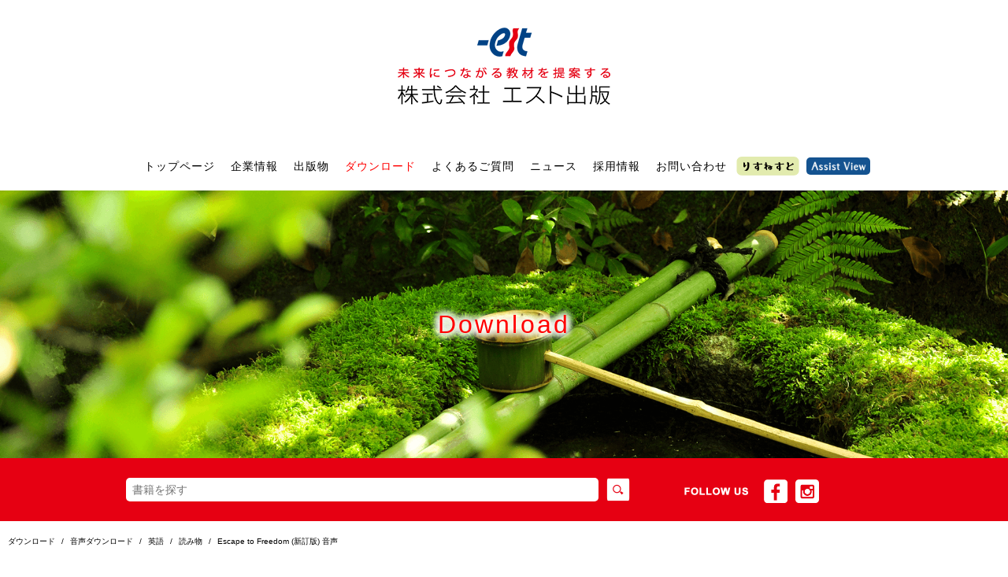

--- FILE ---
content_type: text/html; charset=UTF-8
request_url: https://www.est-shuppan.com/download/download-659-2-2-2
body_size: 55532
content:
<!DOCTYPE HTML>
<html lang="ja">
<head>
<meta charset="UTF-8">
<meta http-equiv="X-UA-Compatible" content="IE=Edge">
<meta name="format-detection" content="telephone=no">
<meta name="viewport" content="width=1024, maximum-scale=1">
<link href="https://www.est-shuppan.com/assets/uikit/uikit.css" rel="stylesheet" type="text/css"/>
<link href="https://www.est-shuppan.com/assets/css/slicknav.css" rel="stylesheet" type="text/css"/>
<link href="https://www.est-shuppan.com/assets/css/import.css" rel="stylesheet" type="text/css"/>

<title>Escape to Freedom (新訂版) 音声 - 株式会社エスト出版</title>
	<style>img:is([sizes="auto" i], [sizes^="auto," i]) { contain-intrinsic-size: 3000px 1500px }</style>
	
		<!-- All in One SEO 4.8.9 - aioseo.com -->
	<meta name="robots" content="max-image-preview:large" />
	<link rel="canonical" href="https://www.est-shuppan.com/download/download-659-2-2-2" />
	<meta name="generator" content="All in One SEO (AIOSEO) 4.8.9" />
		<meta property="og:locale" content="ja_JP" />
		<meta property="og:site_name" content="株式会社エスト出版 - 未来につながる教材を提案する株式会社エスト出版。京都から「-est」な教材をお届けします" />
		<meta property="og:type" content="article" />
		<meta property="og:title" content="Escape to Freedom (新訂版) 音声 - 株式会社エスト出版" />
		<meta property="og:url" content="https://www.est-shuppan.com/download/download-659-2-2-2" />
		<meta property="article:published_time" content="2020-08-05T07:55:09+00:00" />
		<meta property="article:modified_time" content="2023-02-07T08:05:55+00:00" />
		<meta name="twitter:card" content="summary_large_image" />
		<meta name="twitter:title" content="Escape to Freedom (新訂版) 音声 - 株式会社エスト出版" />
		<script type="application/ld+json" class="aioseo-schema">
			{"@context":"https:\/\/schema.org","@graph":[{"@type":"BreadcrumbList","@id":"https:\/\/www.est-shuppan.com\/download\/download-659-2-2-2#breadcrumblist","itemListElement":[{"@type":"ListItem","@id":"https:\/\/www.est-shuppan.com#listItem","position":1,"name":"Home","item":"https:\/\/www.est-shuppan.com","nextItem":{"@type":"ListItem","@id":"https:\/\/www.est-shuppan.com\/download#listItem","name":"\u30c0\u30a6\u30f3\u30ed\u30fc\u30c9"}},{"@type":"ListItem","@id":"https:\/\/www.est-shuppan.com\/download#listItem","position":2,"name":"\u30c0\u30a6\u30f3\u30ed\u30fc\u30c9","item":"https:\/\/www.est-shuppan.com\/download","nextItem":{"@type":"ListItem","@id":"https:\/\/www.est-shuppan.com\/cat_download\/sound-download#listItem","name":"\u97f3\u58f0\u30c0\u30a6\u30f3\u30ed\u30fc\u30c9"},"previousItem":{"@type":"ListItem","@id":"https:\/\/www.est-shuppan.com#listItem","name":"Home"}},{"@type":"ListItem","@id":"https:\/\/www.est-shuppan.com\/cat_download\/sound-download#listItem","position":3,"name":"\u97f3\u58f0\u30c0\u30a6\u30f3\u30ed\u30fc\u30c9","item":"https:\/\/www.est-shuppan.com\/cat_download\/sound-download","nextItem":{"@type":"ListItem","@id":"https:\/\/www.est-shuppan.com\/cat_download\/sound-english#listItem","name":"\u82f1\u8a9e"},"previousItem":{"@type":"ListItem","@id":"https:\/\/www.est-shuppan.com\/download#listItem","name":"\u30c0\u30a6\u30f3\u30ed\u30fc\u30c9"}},{"@type":"ListItem","@id":"https:\/\/www.est-shuppan.com\/cat_download\/sound-english#listItem","position":4,"name":"\u82f1\u8a9e","item":"https:\/\/www.est-shuppan.com\/cat_download\/sound-english","nextItem":{"@type":"ListItem","@id":"https:\/\/www.est-shuppan.com\/cat_download\/sound-reading#listItem","name":"\u8aad\u307f\u7269"},"previousItem":{"@type":"ListItem","@id":"https:\/\/www.est-shuppan.com\/cat_download\/sound-download#listItem","name":"\u97f3\u58f0\u30c0\u30a6\u30f3\u30ed\u30fc\u30c9"}},{"@type":"ListItem","@id":"https:\/\/www.est-shuppan.com\/cat_download\/sound-reading#listItem","position":5,"name":"\u8aad\u307f\u7269","item":"https:\/\/www.est-shuppan.com\/cat_download\/sound-reading","nextItem":{"@type":"ListItem","@id":"https:\/\/www.est-shuppan.com\/download\/download-659-2-2-2#listItem","name":"Escape\u2005to\u2005Freedom  (\u65b0\u8a02\u7248)  \u97f3\u58f0"},"previousItem":{"@type":"ListItem","@id":"https:\/\/www.est-shuppan.com\/cat_download\/sound-english#listItem","name":"\u82f1\u8a9e"}},{"@type":"ListItem","@id":"https:\/\/www.est-shuppan.com\/download\/download-659-2-2-2#listItem","position":6,"name":"Escape\u2005to\u2005Freedom  (\u65b0\u8a02\u7248)  \u97f3\u58f0","previousItem":{"@type":"ListItem","@id":"https:\/\/www.est-shuppan.com\/cat_download\/sound-reading#listItem","name":"\u8aad\u307f\u7269"}}]},{"@type":"Organization","@id":"https:\/\/www.est-shuppan.com\/#organization","name":"\u682a\u5f0f\u4f1a\u793e\u30a8\u30b9\u30c8\u51fa\u7248","description":"\u672a\u6765\u306b\u3064\u306a\u304c\u308b\u6559\u6750\u3092\u63d0\u6848\u3059\u308b\u682a\u5f0f\u4f1a\u793e\u30a8\u30b9\u30c8\u51fa\u7248\u3002\u4eac\u90fd\u304b\u3089\u300c-est\u300d\u306a\u6559\u6750\u3092\u304a\u5c4a\u3051\u3057\u307e\u3059","url":"https:\/\/www.est-shuppan.com\/"},{"@type":"WebPage","@id":"https:\/\/www.est-shuppan.com\/download\/download-659-2-2-2#webpage","url":"https:\/\/www.est-shuppan.com\/download\/download-659-2-2-2","name":"Escape to Freedom (\u65b0\u8a02\u7248) \u97f3\u58f0 - \u682a\u5f0f\u4f1a\u793e\u30a8\u30b9\u30c8\u51fa\u7248","inLanguage":"ja","isPartOf":{"@id":"https:\/\/www.est-shuppan.com\/#website"},"breadcrumb":{"@id":"https:\/\/www.est-shuppan.com\/download\/download-659-2-2-2#breadcrumblist"},"image":{"@type":"ImageObject","url":"https:\/\/www.est-shuppan.com\/wp-content\/uploads\/2020\/08\/esca.png","@id":"https:\/\/www.est-shuppan.com\/download\/download-659-2-2-2\/#mainImage","width":1157,"height":1649},"primaryImageOfPage":{"@id":"https:\/\/www.est-shuppan.com\/download\/download-659-2-2-2#mainImage"},"datePublished":"2020-08-05T16:55:09+09:00","dateModified":"2023-02-07T17:05:55+09:00"},{"@type":"WebSite","@id":"https:\/\/www.est-shuppan.com\/#website","url":"https:\/\/www.est-shuppan.com\/","name":"\u682a\u5f0f\u4f1a\u793e\u30a8\u30b9\u30c8\u51fa\u7248","description":"\u672a\u6765\u306b\u3064\u306a\u304c\u308b\u6559\u6750\u3092\u63d0\u6848\u3059\u308b\u682a\u5f0f\u4f1a\u793e\u30a8\u30b9\u30c8\u51fa\u7248\u3002\u4eac\u90fd\u304b\u3089\u300c-est\u300d\u306a\u6559\u6750\u3092\u304a\u5c4a\u3051\u3057\u307e\u3059","inLanguage":"ja","publisher":{"@id":"https:\/\/www.est-shuppan.com\/#organization"}}]}
		</script>
		<!-- All in One SEO -->

<link rel='dns-prefetch' href='//yubinbango.github.io' />
<script type="text/javascript">
/* <![CDATA[ */
window._wpemojiSettings = {"baseUrl":"https:\/\/s.w.org\/images\/core\/emoji\/15.0.3\/72x72\/","ext":".png","svgUrl":"https:\/\/s.w.org\/images\/core\/emoji\/15.0.3\/svg\/","svgExt":".svg","source":{"concatemoji":"https:\/\/www.est-shuppan.com\/wp-includes\/js\/wp-emoji-release.min.js?ver=6.7.1"}};
/*! This file is auto-generated */
!function(i,n){var o,s,e;function c(e){try{var t={supportTests:e,timestamp:(new Date).valueOf()};sessionStorage.setItem(o,JSON.stringify(t))}catch(e){}}function p(e,t,n){e.clearRect(0,0,e.canvas.width,e.canvas.height),e.fillText(t,0,0);var t=new Uint32Array(e.getImageData(0,0,e.canvas.width,e.canvas.height).data),r=(e.clearRect(0,0,e.canvas.width,e.canvas.height),e.fillText(n,0,0),new Uint32Array(e.getImageData(0,0,e.canvas.width,e.canvas.height).data));return t.every(function(e,t){return e===r[t]})}function u(e,t,n){switch(t){case"flag":return n(e,"\ud83c\udff3\ufe0f\u200d\u26a7\ufe0f","\ud83c\udff3\ufe0f\u200b\u26a7\ufe0f")?!1:!n(e,"\ud83c\uddfa\ud83c\uddf3","\ud83c\uddfa\u200b\ud83c\uddf3")&&!n(e,"\ud83c\udff4\udb40\udc67\udb40\udc62\udb40\udc65\udb40\udc6e\udb40\udc67\udb40\udc7f","\ud83c\udff4\u200b\udb40\udc67\u200b\udb40\udc62\u200b\udb40\udc65\u200b\udb40\udc6e\u200b\udb40\udc67\u200b\udb40\udc7f");case"emoji":return!n(e,"\ud83d\udc26\u200d\u2b1b","\ud83d\udc26\u200b\u2b1b")}return!1}function f(e,t,n){var r="undefined"!=typeof WorkerGlobalScope&&self instanceof WorkerGlobalScope?new OffscreenCanvas(300,150):i.createElement("canvas"),a=r.getContext("2d",{willReadFrequently:!0}),o=(a.textBaseline="top",a.font="600 32px Arial",{});return e.forEach(function(e){o[e]=t(a,e,n)}),o}function t(e){var t=i.createElement("script");t.src=e,t.defer=!0,i.head.appendChild(t)}"undefined"!=typeof Promise&&(o="wpEmojiSettingsSupports",s=["flag","emoji"],n.supports={everything:!0,everythingExceptFlag:!0},e=new Promise(function(e){i.addEventListener("DOMContentLoaded",e,{once:!0})}),new Promise(function(t){var n=function(){try{var e=JSON.parse(sessionStorage.getItem(o));if("object"==typeof e&&"number"==typeof e.timestamp&&(new Date).valueOf()<e.timestamp+604800&&"object"==typeof e.supportTests)return e.supportTests}catch(e){}return null}();if(!n){if("undefined"!=typeof Worker&&"undefined"!=typeof OffscreenCanvas&&"undefined"!=typeof URL&&URL.createObjectURL&&"undefined"!=typeof Blob)try{var e="postMessage("+f.toString()+"("+[JSON.stringify(s),u.toString(),p.toString()].join(",")+"));",r=new Blob([e],{type:"text/javascript"}),a=new Worker(URL.createObjectURL(r),{name:"wpTestEmojiSupports"});return void(a.onmessage=function(e){c(n=e.data),a.terminate(),t(n)})}catch(e){}c(n=f(s,u,p))}t(n)}).then(function(e){for(var t in e)n.supports[t]=e[t],n.supports.everything=n.supports.everything&&n.supports[t],"flag"!==t&&(n.supports.everythingExceptFlag=n.supports.everythingExceptFlag&&n.supports[t]);n.supports.everythingExceptFlag=n.supports.everythingExceptFlag&&!n.supports.flag,n.DOMReady=!1,n.readyCallback=function(){n.DOMReady=!0}}).then(function(){return e}).then(function(){var e;n.supports.everything||(n.readyCallback(),(e=n.source||{}).concatemoji?t(e.concatemoji):e.wpemoji&&e.twemoji&&(t(e.twemoji),t(e.wpemoji)))}))}((window,document),window._wpemojiSettings);
/* ]]> */
</script>
<style id='wp-emoji-styles-inline-css' type='text/css'>

	img.wp-smiley, img.emoji {
		display: inline !important;
		border: none !important;
		box-shadow: none !important;
		height: 1em !important;
		width: 1em !important;
		margin: 0 0.07em !important;
		vertical-align: -0.1em !important;
		background: none !important;
		padding: 0 !important;
	}
</style>
<link rel='stylesheet' id='wp-block-library-css' href='https://www.est-shuppan.com/wp-includes/css/dist/block-library/style.min.css?ver=6.7.1' type='text/css' media='all' />
<style id='classic-theme-styles-inline-css' type='text/css'>
/*! This file is auto-generated */
.wp-block-button__link{color:#fff;background-color:#32373c;border-radius:9999px;box-shadow:none;text-decoration:none;padding:calc(.667em + 2px) calc(1.333em + 2px);font-size:1.125em}.wp-block-file__button{background:#32373c;color:#fff;text-decoration:none}
</style>
<style id='global-styles-inline-css' type='text/css'>
:root{--wp--preset--aspect-ratio--square: 1;--wp--preset--aspect-ratio--4-3: 4/3;--wp--preset--aspect-ratio--3-4: 3/4;--wp--preset--aspect-ratio--3-2: 3/2;--wp--preset--aspect-ratio--2-3: 2/3;--wp--preset--aspect-ratio--16-9: 16/9;--wp--preset--aspect-ratio--9-16: 9/16;--wp--preset--color--black: #000000;--wp--preset--color--cyan-bluish-gray: #abb8c3;--wp--preset--color--white: #ffffff;--wp--preset--color--pale-pink: #f78da7;--wp--preset--color--vivid-red: #cf2e2e;--wp--preset--color--luminous-vivid-orange: #ff6900;--wp--preset--color--luminous-vivid-amber: #fcb900;--wp--preset--color--light-green-cyan: #7bdcb5;--wp--preset--color--vivid-green-cyan: #00d084;--wp--preset--color--pale-cyan-blue: #8ed1fc;--wp--preset--color--vivid-cyan-blue: #0693e3;--wp--preset--color--vivid-purple: #9b51e0;--wp--preset--gradient--vivid-cyan-blue-to-vivid-purple: linear-gradient(135deg,rgba(6,147,227,1) 0%,rgb(155,81,224) 100%);--wp--preset--gradient--light-green-cyan-to-vivid-green-cyan: linear-gradient(135deg,rgb(122,220,180) 0%,rgb(0,208,130) 100%);--wp--preset--gradient--luminous-vivid-amber-to-luminous-vivid-orange: linear-gradient(135deg,rgba(252,185,0,1) 0%,rgba(255,105,0,1) 100%);--wp--preset--gradient--luminous-vivid-orange-to-vivid-red: linear-gradient(135deg,rgba(255,105,0,1) 0%,rgb(207,46,46) 100%);--wp--preset--gradient--very-light-gray-to-cyan-bluish-gray: linear-gradient(135deg,rgb(238,238,238) 0%,rgb(169,184,195) 100%);--wp--preset--gradient--cool-to-warm-spectrum: linear-gradient(135deg,rgb(74,234,220) 0%,rgb(151,120,209) 20%,rgb(207,42,186) 40%,rgb(238,44,130) 60%,rgb(251,105,98) 80%,rgb(254,248,76) 100%);--wp--preset--gradient--blush-light-purple: linear-gradient(135deg,rgb(255,206,236) 0%,rgb(152,150,240) 100%);--wp--preset--gradient--blush-bordeaux: linear-gradient(135deg,rgb(254,205,165) 0%,rgb(254,45,45) 50%,rgb(107,0,62) 100%);--wp--preset--gradient--luminous-dusk: linear-gradient(135deg,rgb(255,203,112) 0%,rgb(199,81,192) 50%,rgb(65,88,208) 100%);--wp--preset--gradient--pale-ocean: linear-gradient(135deg,rgb(255,245,203) 0%,rgb(182,227,212) 50%,rgb(51,167,181) 100%);--wp--preset--gradient--electric-grass: linear-gradient(135deg,rgb(202,248,128) 0%,rgb(113,206,126) 100%);--wp--preset--gradient--midnight: linear-gradient(135deg,rgb(2,3,129) 0%,rgb(40,116,252) 100%);--wp--preset--font-size--small: 13px;--wp--preset--font-size--medium: 20px;--wp--preset--font-size--large: 36px;--wp--preset--font-size--x-large: 42px;--wp--preset--spacing--20: 0.44rem;--wp--preset--spacing--30: 0.67rem;--wp--preset--spacing--40: 1rem;--wp--preset--spacing--50: 1.5rem;--wp--preset--spacing--60: 2.25rem;--wp--preset--spacing--70: 3.38rem;--wp--preset--spacing--80: 5.06rem;--wp--preset--shadow--natural: 6px 6px 9px rgba(0, 0, 0, 0.2);--wp--preset--shadow--deep: 12px 12px 50px rgba(0, 0, 0, 0.4);--wp--preset--shadow--sharp: 6px 6px 0px rgba(0, 0, 0, 0.2);--wp--preset--shadow--outlined: 6px 6px 0px -3px rgba(255, 255, 255, 1), 6px 6px rgba(0, 0, 0, 1);--wp--preset--shadow--crisp: 6px 6px 0px rgba(0, 0, 0, 1);}:where(.is-layout-flex){gap: 0.5em;}:where(.is-layout-grid){gap: 0.5em;}body .is-layout-flex{display: flex;}.is-layout-flex{flex-wrap: wrap;align-items: center;}.is-layout-flex > :is(*, div){margin: 0;}body .is-layout-grid{display: grid;}.is-layout-grid > :is(*, div){margin: 0;}:where(.wp-block-columns.is-layout-flex){gap: 2em;}:where(.wp-block-columns.is-layout-grid){gap: 2em;}:where(.wp-block-post-template.is-layout-flex){gap: 1.25em;}:where(.wp-block-post-template.is-layout-grid){gap: 1.25em;}.has-black-color{color: var(--wp--preset--color--black) !important;}.has-cyan-bluish-gray-color{color: var(--wp--preset--color--cyan-bluish-gray) !important;}.has-white-color{color: var(--wp--preset--color--white) !important;}.has-pale-pink-color{color: var(--wp--preset--color--pale-pink) !important;}.has-vivid-red-color{color: var(--wp--preset--color--vivid-red) !important;}.has-luminous-vivid-orange-color{color: var(--wp--preset--color--luminous-vivid-orange) !important;}.has-luminous-vivid-amber-color{color: var(--wp--preset--color--luminous-vivid-amber) !important;}.has-light-green-cyan-color{color: var(--wp--preset--color--light-green-cyan) !important;}.has-vivid-green-cyan-color{color: var(--wp--preset--color--vivid-green-cyan) !important;}.has-pale-cyan-blue-color{color: var(--wp--preset--color--pale-cyan-blue) !important;}.has-vivid-cyan-blue-color{color: var(--wp--preset--color--vivid-cyan-blue) !important;}.has-vivid-purple-color{color: var(--wp--preset--color--vivid-purple) !important;}.has-black-background-color{background-color: var(--wp--preset--color--black) !important;}.has-cyan-bluish-gray-background-color{background-color: var(--wp--preset--color--cyan-bluish-gray) !important;}.has-white-background-color{background-color: var(--wp--preset--color--white) !important;}.has-pale-pink-background-color{background-color: var(--wp--preset--color--pale-pink) !important;}.has-vivid-red-background-color{background-color: var(--wp--preset--color--vivid-red) !important;}.has-luminous-vivid-orange-background-color{background-color: var(--wp--preset--color--luminous-vivid-orange) !important;}.has-luminous-vivid-amber-background-color{background-color: var(--wp--preset--color--luminous-vivid-amber) !important;}.has-light-green-cyan-background-color{background-color: var(--wp--preset--color--light-green-cyan) !important;}.has-vivid-green-cyan-background-color{background-color: var(--wp--preset--color--vivid-green-cyan) !important;}.has-pale-cyan-blue-background-color{background-color: var(--wp--preset--color--pale-cyan-blue) !important;}.has-vivid-cyan-blue-background-color{background-color: var(--wp--preset--color--vivid-cyan-blue) !important;}.has-vivid-purple-background-color{background-color: var(--wp--preset--color--vivid-purple) !important;}.has-black-border-color{border-color: var(--wp--preset--color--black) !important;}.has-cyan-bluish-gray-border-color{border-color: var(--wp--preset--color--cyan-bluish-gray) !important;}.has-white-border-color{border-color: var(--wp--preset--color--white) !important;}.has-pale-pink-border-color{border-color: var(--wp--preset--color--pale-pink) !important;}.has-vivid-red-border-color{border-color: var(--wp--preset--color--vivid-red) !important;}.has-luminous-vivid-orange-border-color{border-color: var(--wp--preset--color--luminous-vivid-orange) !important;}.has-luminous-vivid-amber-border-color{border-color: var(--wp--preset--color--luminous-vivid-amber) !important;}.has-light-green-cyan-border-color{border-color: var(--wp--preset--color--light-green-cyan) !important;}.has-vivid-green-cyan-border-color{border-color: var(--wp--preset--color--vivid-green-cyan) !important;}.has-pale-cyan-blue-border-color{border-color: var(--wp--preset--color--pale-cyan-blue) !important;}.has-vivid-cyan-blue-border-color{border-color: var(--wp--preset--color--vivid-cyan-blue) !important;}.has-vivid-purple-border-color{border-color: var(--wp--preset--color--vivid-purple) !important;}.has-vivid-cyan-blue-to-vivid-purple-gradient-background{background: var(--wp--preset--gradient--vivid-cyan-blue-to-vivid-purple) !important;}.has-light-green-cyan-to-vivid-green-cyan-gradient-background{background: var(--wp--preset--gradient--light-green-cyan-to-vivid-green-cyan) !important;}.has-luminous-vivid-amber-to-luminous-vivid-orange-gradient-background{background: var(--wp--preset--gradient--luminous-vivid-amber-to-luminous-vivid-orange) !important;}.has-luminous-vivid-orange-to-vivid-red-gradient-background{background: var(--wp--preset--gradient--luminous-vivid-orange-to-vivid-red) !important;}.has-very-light-gray-to-cyan-bluish-gray-gradient-background{background: var(--wp--preset--gradient--very-light-gray-to-cyan-bluish-gray) !important;}.has-cool-to-warm-spectrum-gradient-background{background: var(--wp--preset--gradient--cool-to-warm-spectrum) !important;}.has-blush-light-purple-gradient-background{background: var(--wp--preset--gradient--blush-light-purple) !important;}.has-blush-bordeaux-gradient-background{background: var(--wp--preset--gradient--blush-bordeaux) !important;}.has-luminous-dusk-gradient-background{background: var(--wp--preset--gradient--luminous-dusk) !important;}.has-pale-ocean-gradient-background{background: var(--wp--preset--gradient--pale-ocean) !important;}.has-electric-grass-gradient-background{background: var(--wp--preset--gradient--electric-grass) !important;}.has-midnight-gradient-background{background: var(--wp--preset--gradient--midnight) !important;}.has-small-font-size{font-size: var(--wp--preset--font-size--small) !important;}.has-medium-font-size{font-size: var(--wp--preset--font-size--medium) !important;}.has-large-font-size{font-size: var(--wp--preset--font-size--large) !important;}.has-x-large-font-size{font-size: var(--wp--preset--font-size--x-large) !important;}
:where(.wp-block-post-template.is-layout-flex){gap: 1.25em;}:where(.wp-block-post-template.is-layout-grid){gap: 1.25em;}
:where(.wp-block-columns.is-layout-flex){gap: 2em;}:where(.wp-block-columns.is-layout-grid){gap: 2em;}
:root :where(.wp-block-pullquote){font-size: 1.5em;line-height: 1.6;}
</style>
<link rel='stylesheet' id='contact-form-7-css' href='https://www.est-shuppan.com/wp-content/plugins/contact-form-7/includes/css/styles.css?ver=5.8.6' type='text/css' media='all' />
<link rel='stylesheet' id='wp-pagenavi-css' href='https://www.est-shuppan.com/wp-content/plugins/wp-pagenavi/pagenavi-css.css?ver=2.70' type='text/css' media='all' />
<script type="text/javascript" src="https://www.est-shuppan.com/wp-includes/js/jquery/jquery.min.js?ver=3.7.1" id="jquery-core-js"></script>
<script type="text/javascript" src="https://www.est-shuppan.com/wp-includes/js/jquery/jquery-migrate.min.js?ver=3.4.1" id="jquery-migrate-js"></script>
<script type="text/javascript" src="https://www.est-shuppan.com/assets/js/base.js?ver=6.7.1" id="base-js"></script>
<script type="text/javascript" src="https://www.est-shuppan.com/assets/uikit/uikit.min.js?ver=6.7.1" id="uikit-js"></script>
<script type="text/javascript" src="https://www.est-shuppan.com/assets/uikit/grid.min.js?ver=6.7.1" id="ukgrid-js"></script>
<script type="text/javascript" src="https://www.est-shuppan.com/assets/js/footerFixed.js?ver=6.7.1" id="footerFixed-js"></script>
<script type="text/javascript" src="https://www.est-shuppan.com/wp-includes/js/tinymce/tinymce.min.js?ver=49110-20201110" id="wp-tinymce-root-js"></script>
<script type="text/javascript" src="https://www.est-shuppan.com/wp-includes/js/tinymce/plugins/compat3x/plugin.min.js?ver=49110-20201110" id="wp-tinymce-js"></script>
<script type="text/javascript" src="https://www.est-shuppan.com/wp-content/plugins/google-analyticator/external-tracking.min.js?ver=6.5.7" id="ga-external-tracking-js"></script>
<link rel="https://api.w.org/" href="https://www.est-shuppan.com/wp-json/" /><link rel="EditURI" type="application/rsd+xml" title="RSD" href="https://www.est-shuppan.com/xmlrpc.php?rsd" />
<link rel='shortlink' href='https://www.est-shuppan.com/?p=7380' />
<link rel="alternate" title="oEmbed (JSON)" type="application/json+oembed" href="https://www.est-shuppan.com/wp-json/oembed/1.0/embed?url=https%3A%2F%2Fwww.est-shuppan.com%2Fdownload%2Fdownload-659-2-2-2" />
<link rel="alternate" title="oEmbed (XML)" type="text/xml+oembed" href="https://www.est-shuppan.com/wp-json/oembed/1.0/embed?url=https%3A%2F%2Fwww.est-shuppan.com%2Fdownload%2Fdownload-659-2-2-2&#038;format=xml" />
<script type="text/javascript">
	window._se_plugin_version = '8.1.9';
</script>
<link rel="Shortcut Icon" type="image/x-icon" href="https://www.est-shuppan.com/wp-content/uploads/2018/01/est.ico" />
<style type="text/css">.recentcomments a{display:inline !important;padding:0 !important;margin:0 !important;}</style><!-- Google Analytics Tracking by Google Analyticator 6.5.7 -->
<script type="text/javascript">
    var analyticsFileTypes = [];
    var analyticsSnippet = 'disabled';
    var analyticsEventTracking = 'enabled';
</script>
<script type="text/javascript">
	(function(i,s,o,g,r,a,m){i['GoogleAnalyticsObject']=r;i[r]=i[r]||function(){
	(i[r].q=i[r].q||[]).push(arguments)},i[r].l=1*new Date();a=s.createElement(o),
	m=s.getElementsByTagName(o)[0];a.async=1;a.src=g;m.parentNode.insertBefore(a,m)
	})(window,document,'script','//www.google-analytics.com/analytics.js','ga');
	ga('create', 'UA-118554959-1', 'auto');
 
	ga('send', 'pageview');
</script>
</head>
<body id="download" class="download-template-default single single-download postid-7380">
		<div class="header">
			<header class="header_inner uk-container uk-container-center">
				<hgroup>
					<h1 class="head_logo"><a href="/"><img src="/assets/images/logo@2x(270).png" alt="株式会社エスト出版" width="270" height="98"/></a></h1>
				</hgroup>
			</header>
		</div>
		<div id="gnav" class="uk-container uk-container-center uk-hidden-small globalnav">
			<nav>
				<div class="menu-global-navi-container"><ul id="menu-global-navi" class="menu"><li id="menu-item-42" class="menu-item menu-item-type-post_type menu-item-object-page menu-item-home menu-item-42"><a href="https://www.est-shuppan.com/">トップページ</a></li>
<li id="menu-item-43" class="menu-item menu-item-type-post_type menu-item-object-page menu-item-43"><a href="https://www.est-shuppan.com/about">企業情報</a></li>
<li id="menu-item-78" class="menu-item menu-item-type-post_type_archive menu-item-object-publication menu-item-has-children menu-item-78"><a href="https://www.est-shuppan.com/publication">出版物</a>
<ul class="sub-menu">
	<li id="menu-item-7893" class="menu-item menu-item-type-taxonomy menu-item-object-cat_publication menu-item-has-children menu-item-7893"><a href="https://www.est-shuppan.com/cat_publication/english">英語</a>
	<ul class="sub-menu">
		<li id="menu-item-8968" class="menu-item menu-item-type-taxonomy menu-item-object-cat_publication menu-item-8968"><a href="https://www.est-shuppan.com/cat_publication/birds-eye">総合英語Bird’s-eyeシリーズ</a></li>
		<li id="menu-item-7895" class="menu-item menu-item-type-taxonomy menu-item-object-cat_publication menu-item-7895"><a href="https://www.est-shuppan.com/cat_publication/%e5%85%b1%e9%80%9a%e3%83%86%e3%82%b9%e3%83%88%e5%af%be%e7%ad%96-english">共通テスト対策</a></li>
		<li id="menu-item-7896" class="menu-item menu-item-type-taxonomy menu-item-object-cat_publication menu-item-7896"><a href="https://www.est-shuppan.com/cat_publication/best-avenue">総合英語Best Avenue シリーズ</a></li>
		<li id="menu-item-7899" class="menu-item menu-item-type-taxonomy menu-item-object-cat_publication menu-item-7899"><a href="https://www.est-shuppan.com/cat_publication/koubun_junkyo">構文参考書・準拠問題集</a></li>
		<li id="menu-item-7901" class="menu-item menu-item-type-taxonomy menu-item-object-cat_publication menu-item-7901"><a href="https://www.est-shuppan.com/cat_publication/bunpou_gohou">文法・語法問題集</a></li>
		<li id="menu-item-7897" class="menu-item menu-item-type-taxonomy menu-item-object-cat_publication menu-item-7897"><a href="https://www.est-shuppan.com/cat_publication/eigo_hyogen">英作文・英語表現</a></li>
		<li id="menu-item-7894" class="menu-item menu-item-type-taxonomy menu-item-object-cat_publication menu-item-7894"><a href="https://www.est-shuppan.com/cat_publication/%e3%83%aa%e3%82%b9%e3%83%8b%e3%83%b3%e3%82%b0">リスニング</a></li>
		<li id="menu-item-7903" class="menu-item menu-item-type-taxonomy menu-item-object-cat_publication menu-item-7903"><a href="https://www.est-shuppan.com/cat_publication/tyoubun">長文問題集</a></li>
		<li id="menu-item-12304" class="menu-item menu-item-type-taxonomy menu-item-object-cat_publication menu-item-12304"><a href="https://www.est-shuppan.com/cat_publication/%e9%80%9f%e8%aa%ad%ef%bc%86%e3%83%aa%e3%82%b9%e3%83%8b%e3%83%b3%e3%82%b0">速読＆リスニング</a></li>
		<li id="menu-item-7904" class="menu-item menu-item-type-taxonomy menu-item-object-cat_publication menu-item-7904"><a href="https://www.est-shuppan.com/cat_publication/sougou">総合問題集</a></li>
		<li id="menu-item-7905" class="menu-item menu-item-type-taxonomy menu-item-object-cat_publication menu-item-7905"><a href="https://www.est-shuppan.com/cat_publication/sokushu">速習シリーズ</a></li>
		<li id="menu-item-7906" class="menu-item menu-item-type-taxonomy menu-item-object-cat_publication menu-item-7906"><a href="https://www.est-shuppan.com/cat_publication/yomimono">読み物</a></li>
		<li id="menu-item-7907" class="menu-item menu-item-type-taxonomy menu-item-object-cat_publication menu-item-7907"><a href="https://www.est-shuppan.com/cat_publication/nyuumon">入門書</a></li>
		<li id="menu-item-7900" class="menu-item menu-item-type-taxonomy menu-item-object-cat_publication menu-item-7900"><a href="https://www.est-shuppan.com/cat_publication/eitango">英単語</a></li>
	</ul>
</li>
	<li id="menu-item-7908" class="menu-item menu-item-type-taxonomy menu-item-object-cat_publication menu-item-has-children menu-item-7908"><a href="https://www.est-shuppan.com/cat_publication/national-language">国語</a>
	<ul class="sub-menu">
		<li id="menu-item-7911" class="menu-item menu-item-type-taxonomy menu-item-object-cat_publication menu-item-7911"><a href="https://www.est-shuppan.com/cat_publication/%e5%85%b1%e9%80%9a%e3%83%86%e3%82%b9%e3%83%88%e5%af%be%e7%ad%96-national-language">共通テスト対策</a></li>
		<li id="menu-item-7909" class="menu-item menu-item-type-taxonomy menu-item-object-cat_publication menu-item-7909"><a href="https://www.est-shuppan.com/cat_publication/gendaibun">現代文</a></li>
		<li id="menu-item-7913" class="menu-item menu-item-type-taxonomy menu-item-object-cat_publication menu-item-7913"><a href="https://www.est-shuppan.com/cat_publication/koten">古典</a></li>
		<li id="menu-item-7912" class="menu-item menu-item-type-taxonomy menu-item-object-cat_publication menu-item-7912"><a href="https://www.est-shuppan.com/cat_publication/%e5%9b%bd%e8%aa%9e%e7%9f%a5%e8%ad%98">国語知識・小論文</a></li>
	</ul>
</li>
	<li id="menu-item-7914" class="menu-item menu-item-type-taxonomy menu-item-object-cat_publication menu-item-has-children menu-item-7914"><a href="https://www.est-shuppan.com/cat_publication/mathematics">数学</a>
	<ul class="sub-menu">
		<li id="menu-item-7915" class="menu-item menu-item-type-taxonomy menu-item-object-cat_publication menu-item-7915"><a href="https://www.est-shuppan.com/cat_publication/%e5%85%b1%e9%80%9a%e3%83%86%e3%82%b9%e3%83%88%e5%af%be%e7%ad%96">共通テスト対策</a></li>
		<li id="menu-item-7917" class="menu-item menu-item-type-taxonomy menu-item-object-cat_publication menu-item-7917"><a href="https://www.est-shuppan.com/cat_publication/%e9%ab%98%e6%a0%a1%e5%88%9d%e7%b4%9a">高校初級</a></li>
		<li id="menu-item-7916" class="menu-item menu-item-type-taxonomy menu-item-object-cat_publication menu-item-7916"><a href="https://www.est-shuppan.com/cat_publication/%e9%ab%98%e6%a0%a1%e5%85%a5%e9%96%80">高校入門</a></li>
		<li id="menu-item-7918" class="menu-item menu-item-type-taxonomy menu-item-object-cat_publication menu-item-7918"><a href="https://www.est-shuppan.com/cat_publication/sugaku">Mini Moshi Marathon</a></li>
	</ul>
</li>
</ul>
</li>
<li id="menu-item-87" class="menu-item menu-item-type-post_type_archive menu-item-object-download menu-item-87"><a href="https://www.est-shuppan.com/download">ダウンロード</a></li>
<li id="menu-item-46" class="menu-item menu-item-type-post_type menu-item-object-page menu-item-46"><a href="https://www.est-shuppan.com/faq">よくあるご質問</a></li>
<li id="menu-item-47" class="menu-item menu-item-type-post_type menu-item-object-page current_page_parent menu-item-47"><a href="https://www.est-shuppan.com/news">ニュース</a></li>
<li id="menu-item-48" class="menu-item menu-item-type-post_type menu-item-object-page menu-item-48"><a href="https://www.est-shuppan.com/recruit">採用情報</a></li>
<li id="menu-item-49" class="menu-item menu-item-type-post_type menu-item-object-page menu-item-49"><a href="https://www.est-shuppan.com/contact">お問い合わせ</a></li>
<li id="menu-item-5291" class="btn_listenest menu-item menu-item-type-custom menu-item-object-custom menu-item-5291"><a href="https://www.est-shuppan.com/listenest">りすねすと（ListenEst）</a></li>
<li id="menu-item-8978" class="btn_assistview menu-item menu-item-type-custom menu-item-object-custom menu-item-8978"><a href="https://www.est-shuppan.com/assistview">AssistView（アシストビュー）</a></li>
</ul></div>			</nav>
		</div>
		<!--/gnav-->
		<div id="sp-menu"></div>
				<div class="title_area">
			<h1 class="ttl_page">Download</h1>
		</div>
				<div id="search_area">
			<div class="uk-container uk-container-center inner">
				<form role="search" method="get" id="searchform" class="searchform" action="https://www.est-shuppan.com/">
					<label class="screen-reader-text" for="s">
											</label>
					<input type="text" placeholder="書籍を探す" value="" name="s" id="s"/>
					<input type="image" id="searchsubmit" src="/assets/images/btn-search.png" width="30" height="30" alt="検索" value="検索"/>
				</form>
				<ul class="sns_area">
					<li><img src="/assets/images/sns-ttl@2x.png" alt="FOLLOW US" width="81" height="10"/>
					</li>
					<li><a href="https://www.facebook.com/estshuppan/" target="_blank"><img src="/assets/images/sns-btn-fb2@2x.png" alt="Facebook" width="30" height="30"/></a>
					</li>
					<li><a href="https://www.instagram.com/estshuppan/" target="_blank"><img src="/assets/images/sns-btn-twtr2@2x.png" alt="Twitter" width="30" height="30"/></a>
					</li>
				</ul>
			</div>
		</div>
		<div class="breadcrumb">
	<ul class="uk-breadcrumb">
		<!-- Breadcrumb NavXT 7.4.1 -->
<li class="archive post-download-archive"><span property="itemListElement" typeof="ListItem"><a property="item" typeof="WebPage" title="ダウンロードへ移動" href="https://www.est-shuppan.com/download" class="archive post-download-archive"><span property="name">ダウンロード</span></a><meta property="position" content="1"></span></li>
<li class="taxonomy cat_download"><span property="itemListElement" typeof="ListItem"><a property="item" typeof="WebPage" title="Go to the 音声ダウンロード Downloadのカテゴリー archives." href="https://www.est-shuppan.com/cat_download/sound-download" class="taxonomy cat_download"><span property="name">音声ダウンロード</span></a><meta property="position" content="2"></span></li>
<li class="taxonomy cat_download"><span property="itemListElement" typeof="ListItem"><a property="item" typeof="WebPage" title="Go to the 英語 Downloadのカテゴリー archives." href="https://www.est-shuppan.com/cat_download/sound-english" class="taxonomy cat_download"><span property="name">英語</span></a><meta property="position" content="3"></span></li>
<li class="taxonomy cat_download"><span property="itemListElement" typeof="ListItem"><a property="item" typeof="WebPage" title="Go to the 読み物 Downloadのカテゴリー archives." href="https://www.est-shuppan.com/cat_download/sound-reading" class="taxonomy cat_download"><span property="name">読み物</span></a><meta property="position" content="4"></span></li>
<li class="post post-download current-item"><span property="itemListElement" typeof="ListItem"><span property="name">Escape to Freedom  (新訂版)  音声</span><meta property="position" content="5"></span></li>
	</ul>
</div><section>
	<div class="main uk-container uk-container-center">
		<h2>データ類</h2>
		<h3>読み物</h3>						<div class="publication_contents">
			<div class="ttl">
								<p>
					エスケープ　トゥ　フリーダム				</p>
								<h4>
					Escape to Freedom  (新訂版)  音声				</h4>
			</div>
						<div class="thumbnail mb20">
				<img width="300" height="428" src="https://www.est-shuppan.com/wp-content/uploads/2020/08/esca-300x428.png" class="attachment-thumbnail-publication-l size-thumbnail-publication-l wp-post-image" alt="" decoding="async" fetchpriority="high" srcset="https://www.est-shuppan.com/wp-content/uploads/2020/08/esca-300x428.png 300w, https://www.est-shuppan.com/wp-content/uploads/2020/08/esca-210x300.png 210w, https://www.est-shuppan.com/wp-content/uploads/2020/08/esca-718x1024.png 718w, https://www.est-shuppan.com/wp-content/uploads/2020/08/esca-768x1095.png 768w, https://www.est-shuppan.com/wp-content/uploads/2020/08/esca-1078x1536.png 1078w, https://www.est-shuppan.com/wp-content/uploads/2020/08/esca-182x259.png 182w, https://www.est-shuppan.com/wp-content/uploads/2020/08/esca.png 1157w" sizes="(max-width: 300px) 100vw, 300px" />			</div>
						<div class="download_list mb60">
				<ul>
										<li><a href="https://www.est-shuppan.com/wp-content/uploads/2020/08/escape_r_on.zip" download="https://www.est-shuppan.com/wp-content/uploads/2020/08/escape_r_on.zip"
							class="button_l"><span>音声ダウンロード</span></a></li>
									</ul>
			</div>
									<table class="play_list">
				<tbody>
										<tr>
						<th>
							<span>01　Chapter 1</span>
						</th>
						<td>
							<a href="https://www.est-shuppan.com/wp-content/uploads/2020/08/01_escape_r.mp3" target="_blank"
								class="button_play">再生する</a>
						</td>
					</tr>
										<tr>
						<th>
							<span>02　Chapter 1</span>
						</th>
						<td>
							<a href="https://www.est-shuppan.com/wp-content/uploads/2020/08/02_escape_r.mp3" target="_blank"
								class="button_play">再生する</a>
						</td>
					</tr>
										<tr>
						<th>
							<span>03　Chapter 1</span>
						</th>
						<td>
							<a href="https://www.est-shuppan.com/wp-content/uploads/2020/08/03_escape_r.mp3" target="_blank"
								class="button_play">再生する</a>
						</td>
					</tr>
										<tr>
						<th>
							<span>04　Chapter 1</span>
						</th>
						<td>
							<a href="https://www.est-shuppan.com/wp-content/uploads/2020/08/04_escape_r.mp3" target="_blank"
								class="button_play">再生する</a>
						</td>
					</tr>
										<tr>
						<th>
							<span>05　Chapter 1</span>
						</th>
						<td>
							<a href="https://www.est-shuppan.com/wp-content/uploads/2020/08/05_escape_r.mp3" target="_blank"
								class="button_play">再生する</a>
						</td>
					</tr>
										<tr>
						<th>
							<span>06　Chapter 2</span>
						</th>
						<td>
							<a href="https://www.est-shuppan.com/wp-content/uploads/2020/08/06_escape_r.mp3" target="_blank"
								class="button_play">再生する</a>
						</td>
					</tr>
										<tr>
						<th>
							<span>07　Chapter 2</span>
						</th>
						<td>
							<a href="https://www.est-shuppan.com/wp-content/uploads/2020/08/07_escape_r.mp3" target="_blank"
								class="button_play">再生する</a>
						</td>
					</tr>
										<tr>
						<th>
							<span>08　Chapter 2</span>
						</th>
						<td>
							<a href="https://www.est-shuppan.com/wp-content/uploads/2020/08/08_escape_r.mp3" target="_blank"
								class="button_play">再生する</a>
						</td>
					</tr>
										<tr>
						<th>
							<span>09　Chapter 2</span>
						</th>
						<td>
							<a href="https://www.est-shuppan.com/wp-content/uploads/2020/08/09_escape_r.mp3" target="_blank"
								class="button_play">再生する</a>
						</td>
					</tr>
										<tr>
						<th>
							<span>10　Chapter 2</span>
						</th>
						<td>
							<a href="https://www.est-shuppan.com/wp-content/uploads/2020/08/10_escape_r.mp3" target="_blank"
								class="button_play">再生する</a>
						</td>
					</tr>
										<tr>
						<th>
							<span>11　Chapter 2</span>
						</th>
						<td>
							<a href="https://www.est-shuppan.com/wp-content/uploads/2020/08/11_escape_r.mp3" target="_blank"
								class="button_play">再生する</a>
						</td>
					</tr>
										<tr>
						<th>
							<span>12　Chapter 2</span>
						</th>
						<td>
							<a href="https://www.est-shuppan.com/wp-content/uploads/2020/08/12_escape_r.mp3" target="_blank"
								class="button_play">再生する</a>
						</td>
					</tr>
										<tr>
						<th>
							<span>13　Chapter 3</span>
						</th>
						<td>
							<a href="https://www.est-shuppan.com/wp-content/uploads/2020/08/13_escape_r.mp3" target="_blank"
								class="button_play">再生する</a>
						</td>
					</tr>
										<tr>
						<th>
							<span>14　Chapter 3</span>
						</th>
						<td>
							<a href="https://www.est-shuppan.com/wp-content/uploads/2020/08/14_escape_r.mp3" target="_blank"
								class="button_play">再生する</a>
						</td>
					</tr>
										<tr>
						<th>
							<span>15　Chapter 3</span>
						</th>
						<td>
							<a href="https://www.est-shuppan.com/wp-content/uploads/2020/08/15_escape_r.mp3" target="_blank"
								class="button_play">再生する</a>
						</td>
					</tr>
										<tr>
						<th>
							<span>16　Chapter 3</span>
						</th>
						<td>
							<a href="https://www.est-shuppan.com/wp-content/uploads/2020/08/16_escape_r.mp3" target="_blank"
								class="button_play">再生する</a>
						</td>
					</tr>
										<tr>
						<th>
							<span>17　Chapter 4</span>
						</th>
						<td>
							<a href="https://www.est-shuppan.com/wp-content/uploads/2020/08/17_escape_r.mp3" target="_blank"
								class="button_play">再生する</a>
						</td>
					</tr>
										<tr>
						<th>
							<span>18　Chapter 4</span>
						</th>
						<td>
							<a href="https://www.est-shuppan.com/wp-content/uploads/2020/08/18_escape_r.mp3" target="_blank"
								class="button_play">再生する</a>
						</td>
					</tr>
										<tr>
						<th>
							<span>19　Chapter 4</span>
						</th>
						<td>
							<a href="https://www.est-shuppan.com/wp-content/uploads/2020/08/19_escape_r.mp3" target="_blank"
								class="button_play">再生する</a>
						</td>
					</tr>
										<tr>
						<th>
							<span>20　Chapter 4</span>
						</th>
						<td>
							<a href="https://www.est-shuppan.com/wp-content/uploads/2020/08/20_escape_r.mp3" target="_blank"
								class="button_play">再生する</a>
						</td>
					</tr>
										<tr>
						<th>
							<span>21　Chapter 4</span>
						</th>
						<td>
							<a href="https://www.est-shuppan.com/wp-content/uploads/2020/08/21_escape_r.mp3" target="_blank"
								class="button_play">再生する</a>
						</td>
					</tr>
										<tr>
						<th>
							<span>22　Chapter 5</span>
						</th>
						<td>
							<a href="https://www.est-shuppan.com/wp-content/uploads/2020/08/22_escape_r.mp3" target="_blank"
								class="button_play">再生する</a>
						</td>
					</tr>
										<tr>
						<th>
							<span>23　Chapter 5</span>
						</th>
						<td>
							<a href="https://www.est-shuppan.com/wp-content/uploads/2020/08/23_escape_r.mp3" target="_blank"
								class="button_play">再生する</a>
						</td>
					</tr>
										<tr>
						<th>
							<span>24　Chapter 5</span>
						</th>
						<td>
							<a href="https://www.est-shuppan.com/wp-content/uploads/2020/08/24_escape_r.mp3" target="_blank"
								class="button_play">再生する</a>
						</td>
					</tr>
										<tr>
						<th>
							<span>25　Chapter 5</span>
						</th>
						<td>
							<a href="https://www.est-shuppan.com/wp-content/uploads/2020/08/25_escape_r.mp3" target="_blank"
								class="button_play">再生する</a>
						</td>
					</tr>
										<tr>
						<th>
							<span>26　Chapter 6</span>
						</th>
						<td>
							<a href="https://www.est-shuppan.com/wp-content/uploads/2020/08/26_escape_r.mp3" target="_blank"
								class="button_play">再生する</a>
						</td>
					</tr>
										<tr>
						<th>
							<span>27　Chapter 6</span>
						</th>
						<td>
							<a href="https://www.est-shuppan.com/wp-content/uploads/2020/08/27_escape_r.mp3" target="_blank"
								class="button_play">再生する</a>
						</td>
					</tr>
										<tr>
						<th>
							<span>28　Chapter 6</span>
						</th>
						<td>
							<a href="https://www.est-shuppan.com/wp-content/uploads/2020/08/28_escape_r.mp3" target="_blank"
								class="button_play">再生する</a>
						</td>
					</tr>
										<tr>
						<th>
							<span>29　Chapter 6</span>
						</th>
						<td>
							<a href="https://www.est-shuppan.com/wp-content/uploads/2020/08/29_escape_r.mp3" target="_blank"
								class="button_play">再生する</a>
						</td>
					</tr>
										<tr>
						<th>
							<span>30　Chapter 6</span>
						</th>
						<td>
							<a href="https://www.est-shuppan.com/wp-content/uploads/2020/08/30_escape_r.mp3" target="_blank"
								class="button_play">再生する</a>
						</td>
					</tr>
										<tr>
						<th>
							<span>31　Chapter 7</span>
						</th>
						<td>
							<a href="https://www.est-shuppan.com/wp-content/uploads/2020/08/31_escape_r.mp3" target="_blank"
								class="button_play">再生する</a>
						</td>
					</tr>
										<tr>
						<th>
							<span>32　Chapter 7</span>
						</th>
						<td>
							<a href="https://www.est-shuppan.com/wp-content/uploads/2020/08/32_escape_r.mp3" target="_blank"
								class="button_play">再生する</a>
						</td>
					</tr>
										<tr>
						<th>
							<span>33　Chapter 7</span>
						</th>
						<td>
							<a href="https://www.est-shuppan.com/wp-content/uploads/2020/08/33_escape_r.mp3" target="_blank"
								class="button_play">再生する</a>
						</td>
					</tr>
										<tr>
						<th>
							<span>34　Chapter 7</span>
						</th>
						<td>
							<a href="https://www.est-shuppan.com/wp-content/uploads/2020/08/34_escape_r.mp3" target="_blank"
								class="button_play">再生する</a>
						</td>
					</tr>
										<tr>
						<th>
							<span>35　Chapter 7</span>
						</th>
						<td>
							<a href="https://www.est-shuppan.com/wp-content/uploads/2020/08/35_escape_r.mp3" target="_blank"
								class="button_play">再生する</a>
						</td>
					</tr>
										<tr>
						<th>
							<span>36　Chapter 8</span>
						</th>
						<td>
							<a href="https://www.est-shuppan.com/wp-content/uploads/2020/08/36_escape_r.mp3" target="_blank"
								class="button_play">再生する</a>
						</td>
					</tr>
										<tr>
						<th>
							<span>37　Chapter 8</span>
						</th>
						<td>
							<a href="https://www.est-shuppan.com/wp-content/uploads/2020/08/37_escape_r.mp3" target="_blank"
								class="button_play">再生する</a>
						</td>
					</tr>
										<tr>
						<th>
							<span>38　Chapter 8</span>
						</th>
						<td>
							<a href="https://www.est-shuppan.com/wp-content/uploads/2020/08/38-_escape_r.mp3" target="_blank"
								class="button_play">再生する</a>
						</td>
					</tr>
										<tr>
						<th>
							<span>39　Chapter 8</span>
						</th>
						<td>
							<a href="https://www.est-shuppan.com/wp-content/uploads/2020/08/39_escape_r.mp3" target="_blank"
								class="button_play">再生する</a>
						</td>
					</tr>
										<tr>
						<th>
							<span>40　Chapter 8</span>
						</th>
						<td>
							<a href="https://www.est-shuppan.com/wp-content/uploads/2020/08/40_escape_r.mp3" target="_blank"
								class="button_play">再生する</a>
						</td>
					</tr>
									</tbody>
			</table>
								</div>
				
	</div>
	<div class="bottom_back">
		<p class="uk-text-center"><a class="button_back" href="https://www.est-shuppan.com/cat_download/sound-download">音声ダウンロード一覧にもどる</a></p><p class="uk-text-center"><a class="button_back" href="https://www.est-shuppan.com/cat_download/sound-english">英語一覧にもどる</a></p><p class="uk-text-center"><a class="button_back" href="https://www.est-shuppan.com/cat_download/sound-reading">読み物一覧にもどる</a></p>
	</div>
</section>
<div id="back-top"><a href="#top"><span></span></a></div>
<!--div class="btn_catalog"><a href="/cat_download/catalog-download/"><img src="/assets/images/btn-catalog@2x.png" width="145" height="106" alt=""/></a></div-->
<footer id="footer" class="footer">
	<div class="uk-container uk-container-center">
		<div class="menu-global-navi-container"><ul id="menu-global-navi-1" class="menu"><li class="menu-item menu-item-type-post_type menu-item-object-page menu-item-home menu-item-42"><a href="https://www.est-shuppan.com/">トップページ</a></li>
<li class="menu-item menu-item-type-post_type menu-item-object-page menu-item-43"><a href="https://www.est-shuppan.com/about">企業情報</a></li>
<li class="menu-item menu-item-type-post_type_archive menu-item-object-publication menu-item-has-children menu-item-78"><a href="https://www.est-shuppan.com/publication">出版物</a>
<ul class="sub-menu">
	<li class="menu-item menu-item-type-taxonomy menu-item-object-cat_publication menu-item-has-children menu-item-7893"><a href="https://www.est-shuppan.com/cat_publication/english">英語</a>
	<ul class="sub-menu">
		<li class="menu-item menu-item-type-taxonomy menu-item-object-cat_publication menu-item-8968"><a href="https://www.est-shuppan.com/cat_publication/birds-eye">総合英語Bird’s-eyeシリーズ</a></li>
		<li class="menu-item menu-item-type-taxonomy menu-item-object-cat_publication menu-item-7895"><a href="https://www.est-shuppan.com/cat_publication/%e5%85%b1%e9%80%9a%e3%83%86%e3%82%b9%e3%83%88%e5%af%be%e7%ad%96-english">共通テスト対策</a></li>
		<li class="menu-item menu-item-type-taxonomy menu-item-object-cat_publication menu-item-7896"><a href="https://www.est-shuppan.com/cat_publication/best-avenue">総合英語Best Avenue シリーズ</a></li>
		<li class="menu-item menu-item-type-taxonomy menu-item-object-cat_publication menu-item-7899"><a href="https://www.est-shuppan.com/cat_publication/koubun_junkyo">構文参考書・準拠問題集</a></li>
		<li class="menu-item menu-item-type-taxonomy menu-item-object-cat_publication menu-item-7901"><a href="https://www.est-shuppan.com/cat_publication/bunpou_gohou">文法・語法問題集</a></li>
		<li class="menu-item menu-item-type-taxonomy menu-item-object-cat_publication menu-item-7897"><a href="https://www.est-shuppan.com/cat_publication/eigo_hyogen">英作文・英語表現</a></li>
		<li class="menu-item menu-item-type-taxonomy menu-item-object-cat_publication menu-item-7894"><a href="https://www.est-shuppan.com/cat_publication/%e3%83%aa%e3%82%b9%e3%83%8b%e3%83%b3%e3%82%b0">リスニング</a></li>
		<li class="menu-item menu-item-type-taxonomy menu-item-object-cat_publication menu-item-7903"><a href="https://www.est-shuppan.com/cat_publication/tyoubun">長文問題集</a></li>
		<li class="menu-item menu-item-type-taxonomy menu-item-object-cat_publication menu-item-12304"><a href="https://www.est-shuppan.com/cat_publication/%e9%80%9f%e8%aa%ad%ef%bc%86%e3%83%aa%e3%82%b9%e3%83%8b%e3%83%b3%e3%82%b0">速読＆リスニング</a></li>
		<li class="menu-item menu-item-type-taxonomy menu-item-object-cat_publication menu-item-7904"><a href="https://www.est-shuppan.com/cat_publication/sougou">総合問題集</a></li>
		<li class="menu-item menu-item-type-taxonomy menu-item-object-cat_publication menu-item-7905"><a href="https://www.est-shuppan.com/cat_publication/sokushu">速習シリーズ</a></li>
		<li class="menu-item menu-item-type-taxonomy menu-item-object-cat_publication menu-item-7906"><a href="https://www.est-shuppan.com/cat_publication/yomimono">読み物</a></li>
		<li class="menu-item menu-item-type-taxonomy menu-item-object-cat_publication menu-item-7907"><a href="https://www.est-shuppan.com/cat_publication/nyuumon">入門書</a></li>
		<li class="menu-item menu-item-type-taxonomy menu-item-object-cat_publication menu-item-7900"><a href="https://www.est-shuppan.com/cat_publication/eitango">英単語</a></li>
	</ul>
</li>
	<li class="menu-item menu-item-type-taxonomy menu-item-object-cat_publication menu-item-has-children menu-item-7908"><a href="https://www.est-shuppan.com/cat_publication/national-language">国語</a>
	<ul class="sub-menu">
		<li class="menu-item menu-item-type-taxonomy menu-item-object-cat_publication menu-item-7911"><a href="https://www.est-shuppan.com/cat_publication/%e5%85%b1%e9%80%9a%e3%83%86%e3%82%b9%e3%83%88%e5%af%be%e7%ad%96-national-language">共通テスト対策</a></li>
		<li class="menu-item menu-item-type-taxonomy menu-item-object-cat_publication menu-item-7909"><a href="https://www.est-shuppan.com/cat_publication/gendaibun">現代文</a></li>
		<li class="menu-item menu-item-type-taxonomy menu-item-object-cat_publication menu-item-7913"><a href="https://www.est-shuppan.com/cat_publication/koten">古典</a></li>
		<li class="menu-item menu-item-type-taxonomy menu-item-object-cat_publication menu-item-7912"><a href="https://www.est-shuppan.com/cat_publication/%e5%9b%bd%e8%aa%9e%e7%9f%a5%e8%ad%98">国語知識・小論文</a></li>
	</ul>
</li>
	<li class="menu-item menu-item-type-taxonomy menu-item-object-cat_publication menu-item-has-children menu-item-7914"><a href="https://www.est-shuppan.com/cat_publication/mathematics">数学</a>
	<ul class="sub-menu">
		<li class="menu-item menu-item-type-taxonomy menu-item-object-cat_publication menu-item-7915"><a href="https://www.est-shuppan.com/cat_publication/%e5%85%b1%e9%80%9a%e3%83%86%e3%82%b9%e3%83%88%e5%af%be%e7%ad%96">共通テスト対策</a></li>
		<li class="menu-item menu-item-type-taxonomy menu-item-object-cat_publication menu-item-7917"><a href="https://www.est-shuppan.com/cat_publication/%e9%ab%98%e6%a0%a1%e5%88%9d%e7%b4%9a">高校初級</a></li>
		<li class="menu-item menu-item-type-taxonomy menu-item-object-cat_publication menu-item-7916"><a href="https://www.est-shuppan.com/cat_publication/%e9%ab%98%e6%a0%a1%e5%85%a5%e9%96%80">高校入門</a></li>
		<li class="menu-item menu-item-type-taxonomy menu-item-object-cat_publication menu-item-7918"><a href="https://www.est-shuppan.com/cat_publication/sugaku">Mini Moshi Marathon</a></li>
	</ul>
</li>
</ul>
</li>
<li class="menu-item menu-item-type-post_type_archive menu-item-object-download menu-item-87"><a href="https://www.est-shuppan.com/download">ダウンロード</a></li>
<li class="menu-item menu-item-type-post_type menu-item-object-page menu-item-46"><a href="https://www.est-shuppan.com/faq">よくあるご質問</a></li>
<li class="menu-item menu-item-type-post_type menu-item-object-page current_page_parent menu-item-47"><a href="https://www.est-shuppan.com/news">ニュース</a></li>
<li class="menu-item menu-item-type-post_type menu-item-object-page menu-item-48"><a href="https://www.est-shuppan.com/recruit">採用情報</a></li>
<li class="menu-item menu-item-type-post_type menu-item-object-page menu-item-49"><a href="https://www.est-shuppan.com/contact">お問い合わせ</a></li>
<li class="btn_listenest menu-item menu-item-type-custom menu-item-object-custom menu-item-5291"><a href="https://www.est-shuppan.com/listenest">りすねすと（ListenEst）</a></li>
<li class="btn_assistview menu-item menu-item-type-custom menu-item-object-custom menu-item-8978"><a href="https://www.est-shuppan.com/assistview">AssistView（アシストビュー）</a></li>
</ul></div>		<h2><a href="https://www.est-shuppan.com/"><img src="/assets/images/footer-logo@2x.png" width="64" height="34" alt="エスト出版" /></a></h2>
		<h3><a href="https://www.est-shuppan.com/">株式会社エスト出版</a></h3>
		<p>〒600-8802　京都市下京区中堂寺櫛笥町18-12<br>
			TEL：<a class="telhref" href="tel:0758015806"><span>075-801-5806</span></a>　FAX：075-606-7688</p>
		<div class="copyright">
			<p>Copyright&copy; 2018 <a href="https://www.est-shuppan.com/">-est Publishing Co.,Ltd</a>.  All Rights Reserved.</p>
		</div>
	</div>
</footer>
<script type="text/javascript" src="https://yubinbango.github.io/yubinbango/yubinbango.js" id="yubinbango-js"></script>
<script type="text/javascript" src="https://www.est-shuppan.com/wp-content/plugins/contact-form-7/includes/swv/js/index.js?ver=5.8.6" id="swv-js"></script>
<script type="text/javascript" id="contact-form-7-js-extra">
/* <![CDATA[ */
var wpcf7 = {"api":{"root":"https:\/\/www.est-shuppan.com\/wp-json\/","namespace":"contact-form-7\/v1"}};
/* ]]> */
</script>
<script type="text/javascript" src="https://www.est-shuppan.com/wp-content/plugins/contact-form-7/includes/js/index.js?ver=5.8.6" id="contact-form-7-js"></script>
<script src="https://code.jquery.com/ui/1.10.3/jquery-ui.min.js"></script> 
<script src="/assets/js/jquery.slicknav.min.js"></script>
<script>
jQuery(function($){
	$('#menu-global-navi').slicknav({
		prependTo:'#sp-menu',
		duration: 1000,
		easingOpen: "easeOutBounce"
	});
});
</script></body>

</html>


--- FILE ---
content_type: text/css
request_url: https://www.est-shuppan.com/assets/css/module.css
body_size: 7253
content:
@charset "utf-8";
/* =======================================

module.css

========================================== */

/* clearfix
---------------------------------------------- */
.clearfix {
  zoom: 1;
  overflow:hidden;
}

.clearfix:after {
	content: ".";
	display: block;
	clear: both;
	height: 0px;
	visibility: hidden;
	font-size: 0;
}

/*旧式*/
.clearfix_type2 {
  clear: both;
  float: none;
}

/* font
---------------------------------------------- */
.f10 {
  font-size: 10px !important;
}

.f11 {
  font-size: 11px !important;
}

.f12 {
  font-size: 12px !important;
}

.f13 {
  font-size: 13px !important;
}

.f14 {
  font-size: 14px !important;
}

.f15 {
  font-size: 15px !important;
}

.f16 {
  font-size: 16px !important;
}

.f18 {
  font-size: 18px !important;
}

.f20 {
  font-size: 20px !important;
}

.f22 {
  font-size: 22px !important;
}

.f24 {
  font-size: 24px !important;
}

.f26 {
  font-size: 26px !important;
}

.f28 {
  font-size: 28px !important;
}

.f30 {
  font-size: 30px !important;
}

.f32 {
  font-size: 32px !important;
}

/*taste*/
.f34 {
  font-size: 34px !important;
}

.f36{
  font-size: 36px !important;
}

.f38{
  font-size: 38px !important;
}

.f40{
  font-size: 40px !important;
}

.f60{
  font-size: 60px !important;
}

/* margin
---------------------------------------------- */
.m0{
  margin: 0px !important;
}

.m0a{
  margin: 0px auto !important;
}

.mb0 {
  margin-bottom: 0px !important;
}

.mb5 {
  margin-bottom: 5px !important;
}

.mb6 {
  margin-bottom: 6px !important;
}

.mb10 {
  margin-bottom: 10px !important;
}

.mb15 {
  margin-bottom: 15px !important;
}

.mb20 {
  margin-bottom: 20px !important;
}

.mb25 {
  margin-bottom: 25px !important;
}

.mb30 {
  margin-bottom: 30px !important;
}

.mb35 {
  margin-bottom: 35px !important;
}

.mb40 {
  margin-bottom: 40px !important;
}

.mb45 {
  margin-bottom: 45px !important;
}

.mb50 {
  margin-bottom: 50px !important;
}

.mb55{
  margin-bottom: 55px !important;
}

.mb60 {
  margin-bottom: 60px !important;
}

.mb70 {
  margin-bottom: 70px !important;
}

.mb80 {
  margin-bottom: 80px !important;
}

.mb90 {
  margin-bottom: 90px !important;
}

.mb100 {
  margin-bottom: 100px !important;
}

.ml5 {
  margin-left: 5px !important;
}

.ml10 {
  margin-left: 10px !important;
}

.ml15 {
  margin-left: 15px !important;
}

.ml20 {
  margin-left: 20px !important;
}

.ml25 {
  margin-left: 25px !important;
}

.ml30 {
  margin-left: 30px !important;
}

.ml40 {
  margin-left: 40px !important;
}

.mr5 {
  margin-right: 5px !important;
}

.mr10 {
  margin-right: 10px !important;
}

.mr15 {
  margin-right: 15px !important;
}

.mr20 {
  margin-right: 20px !important;
}

.mr25 {
  margin-right: 25px !important;
}

.mr30 {
  margin-right: 30px !important;
}

.mt0{
  margin-top: 0 !important;
}

.mt5 {
  margin-top: 5px !important;
}

.mt10 {
  margin-top: 10px !important;
}

.mt15 {
  margin-top: 15px !important;
}

.mt20 {
  margin-top: 20px !important;
}

.mt25 {
  margin-top: 25px !important;
}

.mt30 {
  margin-top: 30px !important;
}

.mt40 {
  margin-top: 40px !important;
}

.mt50 {
  margin-top: 50px !important;
}

.mt60{
  margin-top: 60px !important;
}

/* padding
---------------------------------------------- */
.p0{
  padding: 0 !important;
}

.p5{
  padding: 5px !important;
}

.p10{
  padding: 10px !important;
}


/*taste*/
.p30{
  padding: 30px !important;
}

.pl0{
  padding-left: 0 !important;
}

.pl1em{
  padding-left: 1em;
}

.pt10{
  padding-top: 10px !important;
}

.pt15{
  padding-top: 15px !important;
}

.pt20{
  padding-top: 20px !important;
}

.pt25{
  padding-top: 25px !important;
}

.pt30{
  padding-top: 30px !important;
}

.pl5{
  padding-left:5px !important;
}

.pl10{
  padding-left:10px !important;
}

.pl15{
  padding-left:15px !important;
}

.pl20{
  padding-left:20px !important;
}

.pl25{
  padding-left:25px !important;
}

.pl30{
  padding-left:30px !important;
}

.pt5{
  padding-top:5px !important;
}

.pt10{
  padding-top:10px !important;
}

.pt15{
  padding-top:15px !important;
}

.pt20{
  padding-top:20px !important;
}

.pt25{
  padding-top:25px !important;
}

.pt30{
  padding-top:30px !important;
}


.pr0{
  padding-right: 0 !important;
}

.pr5{
  padding-right:5px !important;
}

.pr10{
  padding-right:10px !important;
}

.pr15{
  padding-right:15px !important;
}

.pr20{
  padding-right:20px !important;
}

.pr25{
  padding-right:25px !important;
}

.pr30{
  padding-right:30px !important;
}


/* position
---------------------------------------------- */
.pos_a {
  position: absolute !important;
}

.pos_r {
  position: relative !important;
}

/* float
---------------------------------------------- */
.fl_l {
  float: left !important;
}

.fl_r {
  float: right !important;
}

/* text-align
---------------------------------------------- */
.txt_l {
  text-align: left !important;
}

.txt_r {
  text-align: right !important;
}

.txt_c {
  text-align: center !important;
}

/* text-decoration
---------------------------------------------- */
.td_uline{
  text-decoration: underline;
}

/* font-weight
---------------------------------------------- */
.fw_n{
	font-weight:normal !important;
}
.fw_b{
	font-weight:bold !important;
}

/* color taste
---------------------------------------------- */
.c_red{
  color: #D21D22 !important;
}

.c_blue{
  color:#3265AD !important;
}

.c_orange{
  color: #FF6500 !important;
}


/* bgc
---------------------------------------------- */

/*taste*/
.bgc_white{
  background-color: #fff !important;
}

.bgc_f5{
	background-color:#f5f5f5 !important;
}

/* width
---------------------------------------------- */
.w70{
	width: 70px !important;
}

.w80{
  width: 80px !important;
}

.w90{
  width: 90px !important;
}

.w100{
	width: 100px !important;
}

.w150{
  width: 150px !important;
}

.w250{
	width: 250px !important;
}

.w300{
	width: 300px !important;
}

.w350{
  width: 350px !important;
}

.w400{
	width: 400px !important;
}

.w450{
  width: 450px !important;
}

.w500{
	width: 500px !important;
}

.w25p{
  width: 25% !important;
}

/*taste*/
.w30p{
  width: 30% !important;
}

.w40p{
  width: 40% !important;
}

.w50p{
  width: 50% !important;
}

.w60p{
  width: 60% !important;
}

.w70p{
  width: 70% !important;
}

.w80p{
  width: 80% !important;
}

.w100p{
  width: 100% !important;
}

/* taste line-height
---------------------------------------------- */
.lh15{
  line-height: 1.5 !important;
}

/* taste 制作コメント用（本番アップ時にHTML側からは消すこと）
---------------------------------------------- */
.t_comme{
  font-size: 14px;
  color: #CC00CC;
  /*font-weight: bold;*/
}

/* taste スマホ用
---------------------------------------------- */
@media screen and (max-width: 640px) {

  .sp_f14{
    font-size: 14px !important;
  }

  .sp_f16{
    font-size: 16px !important;
  }

  .sp_f18{
    font-size: 18px !important;
  }

  .sp_f20{
    font-size: 20px !important;
  }
  
  .sp_f22{
    font-size: 22px !important;
  }

  .sp_f24{
    font-size: 24px !important;
  }
  .sp_mt0{
    margin-top: 0 !important;
  }

  .sp_mb10{
    margin-bottom: 10px !important;
  }

  .sp_mb20{
    margin-bottom: 30px !important;
  }

  .sp_mb30{
    margin-bottom: 30px !important;
  }

  .sp_w25p{
    width: 25% !important;
  }

  .sp_w50p{
    width: 50% !important;
  }

}

--- FILE ---
content_type: text/css
request_url: https://www.est-shuppan.com/assets/css/base.css
body_size: 25105
content:
@charset "utf-8";
/* =======================================

base.css - 基本CSS

========================================== */

/* =============================================================================
   base
   ========================================================================== */



/*taste*/

html {
	font-size: 62.5%;
	height: 100%;
	position: relative;
}
body {
	color: #000;
	font-size: 16px;
	font-size: 1.6rem;
	line-height: 2em;
	font-family: "ヒラギノ角ゴ Pro", "Hiragino Kaku Gothic Pro","游ゴシック", YuGothic,  "メイリオ", "Meiryo", sans-serif;
}
th,td {}

a {
	color:#E50012;
	text-decoration: none;
}
a:hover {
	color:#E50012;
	text-decoration: underline;
}

a img:hover {
	-moz-transition:0.25s linear;
	-webkit-transition:0.25s linear;
	-o-transition:0.25s linear;
	transition:0.25s linear;
	
	filter:alpha(opacity=50);
	-moz-opacity: 0.5;
	opacity: 0.5;
}

h1, h2, h3, h4, h5, h6 {
	font-family: "ヒラギノ角ゴ Pro", "Hiragino Kaku Gothic Pro","游ゴシック", YuGothic,  "メイリオ", "Meiryo", sans-serif;
	color: #000;
	line-height: inherit;
}

p{
	margin-bottom: 20px;
}

p:last-child,
p:only-child{
	margin-bottom: 0;
}

.ib{
	display:block;
}

/* =============================================================================
   base - layout
   ========================================================================== */

/* header
---------------------------------------------- */

.header {}

.header_inner {
	position: relative;
	height: 180px;
}

.head_logo {
	text-align: center;
	margin-top: 35px;
}


/*レスポンシブ設定*/
@media screen and (max-width: 960px) {
	
	.header_inner {}
	
	.head_logo {
		left: 10px;
	}

	.header .header_inner .read {
		display: none;
	}
	
	.header .header_inner .btn_web_entry {
		right: 10px;
	}
	
}

/*レスポンシブ設定*/
@media screen and (max-width: 768px) {

	.header_inner {
		height: auto;
	}
	
	.head_logo {
		width: 50%;
		margin: 20px auto;
	}

}

/*ナビゲーションの背景を設定*/

.globalnav {
	font-size: 14px;
	font-family: Arial, Helvetica, "sans-serif";
}

.globalnav ul {
	text-align: center;
}

.globalnav ul li {
	display: -moz-inline-box;
	display: inline-block;
	margin: 0;
	letter-spacing: 1px;
	vertical-align: middle;
}

.globalnav ul li a {
	display: block;
	padding: 15px 8px;
	color: #000;
}

.globalnav ul li.btn_fb,
.globalnav ul li.btn_twtr {
	width: 17px;
	letter-spacing: 0;
}

.globalnav ul li.btn_fb {
	margin-right: 10px;
	border-left: 1px solid #000;
	padding: 3px 0 3px 20px;
}

.globalnav ul li.btn_fb a,
.globalnav ul li.btn_twtr a {
	display: block;
	width: 17px;
	height: 16px;
	padding: 0;
	overflow: hidden;
	text-indent: 100%;
	white-space: nowrap;
}

.globalnav ul li.btn_fb a {
	background: url(../images/sns-btn-fb@2x.png) no-repeat left top;
	background-size: cover;
}

.globalnav ul li.btn_twtr a {
	background: url(../images/sns-btn-twtr@2x.png) no-repeat left top;
	background-size: cover;
}

.globalnav ul li.btn_listenest a {
	overflow: hidden;
	width: 80px;
	text-indent: 100%;
	white-space: nowrap;
	padding: 0;
	background: url(../images/lisnest.png) no-repeat left center;
	background-size: contain;
}
.globalnav ul li.btn_assistview {
	display: inline-block;
}
.globalnav ul li.btn_assistview a {
	overflow: hidden;
	border-radius: 5px;
	width: 81px;
	text-indent: 200px;
	white-space: nowrap;
	padding: 0;
	background: #145390 url(../images/assistview.png) no-repeat center;
    background-size: 100% auto;
	line-height: 22px;
	margin-left: 5px;
}

.globalnav ul li a:hover {
	text-decoration: none;
	color: #E60012;
		/*アニメーションの設定*/
	-moz-transition:0.3s linear;
	-webkit-transition:0.3s linear;
	-o-transition:0.3s linear;
	transition:0.3s linear;
}

.globalnav ul li.btn_fb a:hover,
.globalnav ul li.btn_twtr a:hover,
.globalnav ul li.btn_listenest a:hover,
.globalnav ul li.btn_assistview a:hover {
	filter:alpha(opacity=50);
	-moz-opacity: 0.5;
	opacity: 0.5;
}

.globalnav ul li.current-menu-parent a,
.globalnav ul li.current-menu-item a {color: #FF0000;}


#publication .globalnav ul li.menu-item-object-publication a,
#download .globalnav ul li.menu-item-object-download a{color: #FF0000;}

#menu-global-navi > li > ul.sub-menu {
	display: none;
	position: absolute;
	left: 0px;
	font-size: 14px;
	z-index: 100;
	border: none;
	width: 100%;
	background: #e60012;
	box-shadow: 0 4px 5px 0 rgba(0,0,0,0.2);
	padding: 15px 0 15px;
}

.globalnav ul li ul.sub-menu ul.sub-menu{
	text-align:left;
}
.globalnav ul li ul.sub-menu ul.sub-menu li {
	display: inline-block;
	width: auto;
	border-right: 2px solid #fff;
	margin-bottom: 20px;
}

.globalnav ul li ul.sub-menu ul.sub-menu li:nth-last-of-type(1) {
	border:none;
}

.globalnav ul li ul.sub-menu ul.sub-menu a {
	padding: 0 1.4em;
}

.globalnav ul li ul.sub-menu li.menu-item {
}

#menu-global-navi > li:hover > ul.sub-menu {
	display: block;
}

.globalnav ul > li > ul.sub-menu > li {
	display: block;
	border: none;
	padding: 0;
	width:100%;
	max-width: 960px;
	margin: 0 auto;
}

.globalnav ul li ul.sub-menu li a {
  background-color:rgb(230, 0, 18);
  padding: 15px 10px;
  text-align:left;
  text-indent:0px;
  text-decoration: none;
  line-height:1.5;
  height:auto;
	color: #000;
	text-align: left;
	color: #FFF;
	font-size: 15px;
}
.globalnav ul li ul.sub-menu li a {
	font-weight: bold;
}
.globalnav ul li ul.sub-menu li ul.sub-menu li a {
	font-weight: normal;
}
/*サブメニューで現在表示されているページのリンクの色を変更する*/
.globalnav ul li ul.sub-menu li.current-menu-item a {
	display: block;
}

.globalnav ul li ul.sub-menu li a:hover {
	background-color:rgba(230, 0, 18,0.74);
	
		/*アニメーションの設定*/
	-moz-transition:0.5s linear;
	-webkit-transition:0.5s linear;
	-o-transition:0.5s linear;
	transition:0.5s linear;
}

.sub-menu a{
	color:#fff!important;
}

#search_area {
	background-color: #E60012;
}

#search_area .inner {
	position: relative;
	height: 80px;
}

#search_area .inner #s {
	position: absolute;
	left: 0;
	top: 25px;
	width: 600px;
	height: 30px;
	border: none;
	padding: 0 8px;
	border-radius:         5px;
	-webkit-border-radius: 5px;
	-moz-border-radius:    5px;
	-webkit-box-sizing:border-box;
	-moz-box-sizing:border-box;
	box-sizing:border-box;
	font-size: 14px;
}
@media all and (max-width: 768px) {
	font-size: 16px;
}

#search_area .inner #searchsubmit {
	position: absolute;
	left: 610px;
	top: 25px;
}


#search_area .inner ul.sns_area {
	position: absolute;
	right: 80px;
	top: 25px;
}

#search_area .inner ul.sns_area li {
	float: left;
	margin-left: 10px;
}

#search_area .inner ul.sns_area li:first-child {
	margin-right: 10px;
}


/* スマホ用トグルスイッチ
---------------------------------------------- */


.slicknav_menu {display: none;}

/*レスポンシブ設定*/
@media screen and (max-width: 890px) {
	
	.globalnav ul li a {
		padding: 15px;
		font-size: 12px;
	}
	
	.globalnav ul li.btn_fb {
		margin-right: 5px;
		padding: 3px 0 3px 10px;
	}
	
	.globalnav ul li ul.sub-menu li a {font-size: 12px;}


	#search_area .inner #s {
		left: 10px;
		width: 70%;
	}

	#search_area .inner #searchsubmit {
		left: 72%;
	}

	#search_area .inner ul.sns_area {
		right: 10px;
	}

	#search_area .inner ul.sns_area li:first-child {
	margin-right: 0;
	}
	
}

/*レスポンシブ設定*/
@media screen and (max-width: 768px) {
    .slicknav_menu .slicknav_menutxt{
    	text-shadow: none;
    	letter-spacing: 1px;
    }
	.slicknav_menu {
		display: block;
		text-align: left;
		background: #e60012;
	}

	.slicknav_btn{
		background: #e60012;
	}
	
	.slicknav_menu a:hover {
		text-decoration: none;
	}
	.slicknav_nav .slicknav_row:hover{
		background: #fff;
	}
	.slicknav_nav .slicknav_row:hover a{
		color: #e60012 !important;
	}
	
	#search_area .inner {
		height: auto;
		padding: 10px;
	}

	#search_area .inner #s {
		position: static;
		width: 88%;
	}

	#search_area .inner #searchsubmit {
		position: absolute;
		left: inherit;
		right: 10px;
		top: 10px;
	}

	#search_area .inner ul.sns_area {
		position: static;
		margin-top: 10px;
		text-align: center;
	}

	#search_area .inner ul.sns_area li {
		float: none;
		margin-left: 0;
		display: -moz-inline-box;
  	display: inline-block;
  	/display: inline;
  	/zoom: 1;
	}

	#search_area .inner ul.sns_area li:first-child {
		margin-right: 10px;
	}

}

/* コンテンツ
---------------------------------------------- */

.breadcrumb {
	margin: 10px 10px 60px;
}

@media (max-width: 768px) {
	.home .breadcrumb {
		display: none;
	}
}

.breadcrumb a {
	color: #000;
}

.uk-breadcrumb > li:not(.uk-active) > span {
	color: #000;
}

section + section {margin-top: 190px;}

.home section + section {margin-top: 0;}

.main {
	margin-bottom: 80px;
}

.uk-container {
	max-width: 960px;
	padding: 0;
}

.title_area {
	position: relative;
	height: 340px;
}

#about .title_area {background: url(../images/ttl-about-bg.png) no-repeat center center;background-size: cover;}
#about .title_area .ttl_page {text-shadow:white 2px 2px 10px, white -2px 2px 10px,white 2px -2px 10px, white -2px -2px 10px,white 2px 2px 10px, white -2px 2px 10px,white 2px -2px 10px, white -2px -2px 10px;}


#faq .title_area {background: url(../images/ttl-faq-bg.png) no-repeat center center;background-size: cover;}
#faq .title_area .ttl_page {text-shadow:white 2px 2px 10px, white -2px 2px 10px,white 2px -2px 10px, white -2px -2px 10px,white 2px 2px 10px, white -2px 2px 10px,white 2px -2px 10px, white -2px -2px 10px;}

#recruit .title_area {background: url(../images/ttl-recruit-bg.png) no-repeat center center;background-size: cover;}
#recruit .title_area .ttl_page {text-shadow:white 2px 2px 10px, white -2px 2px 10px,white 2px -2px 10px, white -2px -2px 10px,white 2px 2px 10px, white -2px 2px 10px,white 2px -2px 10px, white -2px -2px 10px;}

#news .title_area {background: url(../images/ttl-news-bg.png) no-repeat center center;background-size: cover;}
#news .title_area .ttl_page {text-shadow:white 2px 2px 10px, white -2px 2px 10px,white 2px -2px 10px, white -2px -2px 10px,white 2px 2px 10px, white -2px 2px 10px,white 2px -2px 10px, white -2px -2px 10px;}

#contact .title_area {background: url(../images/ttl-contact-bg.png) no-repeat center center;background-size: cover;}
#contact .title_area .ttl_page {text-shadow:white 2px 2px 10px, white -2px 2px 10px,white 2px -2px 10px, white -2px -2px 10px,white 2px 2px 10px, white -2px 2px 10px,white 2px -2px 10px, white -2px -2px 10px;}

#download .title_area {background: url(../images/ttl-download-bg.png) no-repeat center center;background-size: cover;}
#download .title_area .ttl_page {text-shadow:white 2px 2px 10px, white -2px 2px 10px,white 2px -2px 10px, white -2px -2px 10px,white 2px 2px 10px, white -2px 2px 10px,white 2px -2px 10px, white -2px -2px 10px;}

#publication .title_area {background: url(../images/ttl-publication-bg.png) no-repeat center center;background-size: cover;}
#publication .title_area .ttl_page {text-shadow:white 2px 2px 10px, white -2px 2px 10px,white 2px -2px 10px, white -2px -2px 10px,white 2px 2px 10px, white -2px 2px 10px,white 2px -2px 10px, white -2px -2px 10px;}

#publication_list .title_area {background: url(../images/ttl-publication-bg.png) no-repeat center center;background-size: cover;}
#publication_list .title_area .ttl_page {text-shadow:white 2px 2px 10px, white -2px 2px 10px,white 2px -2px 10px, white -2px -2px 10px,white 2px 2px 10px, white -2px 2px 10px,white 2px -2px 10px, white -2px -2px 10px;}

#search .title_area {background: url(../images/ttl-publication-bg.png) no-repeat center center;background-size: cover;}
#search .title_area .ttl_page {text-shadow:white 2px 2px 10px, white -2px 2px 10px,white 2px -2px 10px, white -2px -2px 10px,white 2px 2px 10px, white -2px 2px 10px,white 2px -2px 10px, white -2px -2px 10px;}

#listenest .title_area {background: url(../images/ttl-listenest-bg.png) no-repeat center center;background-size: cover;}
#listenest .title_area .ttl_page {text-shadow:white 2px 2px 10px, white -2px 2px 10px,white 2px -2px 10px, white -2px -2px 10px,white 2px 2px 10px, white -2px 2px 10px,white 2px -2px 10px, white -2px -2px 10px;}

.ttl_page {
	color: #FF0000;
  position: absolute;
	top: 50%;
	width: 100%;
	text-align: center;
	margin-top: -0.5em;
	letter-spacing: 0.1em;
  z-index: 1;
}

.main h2 {
	margin-bottom: 60px;
	text-align: center;
	position: relative;
	font-size: 30px;
	line-height: 1.4;
	font-weight: bold;
}
@media screen and (max-width: 768px) {
	.main h2 {
    	font-size: 24px;
	}
}
.main h2::before {
	content: '';
	position: absolute;
	bottom: -15px;
	left: 50%;
	margin-left: -50px;
	width: 100px;
	height: 1px;
	background-color: #000;
}

.home .main h2::before {
	display: none;
}

.main h3 {
	font-size: 20px;
	margin-bottom: 60px;
	line-height: 1.4;
	text-align: center;
	font-weight: bold;
}

.main h4 {
	font-size: 18px;
	line-height: 1.4;
}

.main h4 {
	font-size: 18px;
	line-height: 1.4;
}

.main h5 {
	font-size: 18px;
	line-height: 1.4;
	padding-bottom: 15px;
	margin-bottom: 15px;
	border-bottom: 1px solid #CCC;
	clear: both;
}

.main h6 {
	font-size: 18px;
	line-height: 1.4;
	margin-bottom: 10px;
}

.main ul {
	margin:0 0 10px 1em;
}

.main ul li {
	list-style: disc;
}

.main ol {
	margin:0 0 10px 2em;
}

.main ol li {
	list-style: decimal;
}

.main table {
	width: 100%;
	margin-bottom: 20px;
}

.main table th,
.main table td {
	padding: 10px;
	vertical-align: top;
	border-bottom: 1px dotted #CCC;
	
	-webkit-box-sizing:border-box;
	-moz-box-sizing:border-box;
 	box-sizing:border-box;
}

.main table th {
	text-align: left;
}

.main .table_layout01 {}


/*レスポンシブ設定*/
@media screen and (max-width: 768px) {
	
	.uk-container {padding: 0 20px;}
	
	.title_area {
		height: 150px;
	}
	
	.main table th,
	.main table td {
		float: left;
		width: 100%;
		
		-webkit-box-sizing:border-box;
		-moz-box-sizing:border-box;
 		box-sizing:border-box;
	}

}

/* 右カラム
---------------------------------------------- */
.side {}

.side h3 {
	margin-bottom: 10px;
	font-size: 16px;
	font-weight: bold;
	text-align: left;
}

.side ul {
	margin: 0;
	padding: 0;
}

.side ul li {
	list-style: none;
}

.side ul ul li {
	font-size: 14px;
}

.side .widget-container {
	margin-bottom: 40px;
}

.side .widget-container ul li {
	margin-bottom: 5px;
}

.side a {
	color: #000;
	text-decoration: none;
}

.side a:hover {
	text-decoration: underline;
}


/*レスポンシブ設定*/
@media screen and (max-width: 768px) {
	
	.side {
		margin-top: 60px;
	}
	
	.side ul {
		padding: 0 10px;
	}
	
	.side ul ul {
		padding: 0;
	}
	
}

/* フッター
---------------------------------------------- */

.footer {
	background-color: #F8F8F8;
	text-align: center;
	padding: 20px 0 50px;
	line-height: 1.4;
	position: relative;
}
.footer .uk-container{
	max-width: 1100px;
}
.footer .menu-global-navi-container ul.sub-menu{
	display:none;
}

.footer .menu-global-navi-container {
	font-size: 14px;
	font-family: Arial, Helvetica, "sans-serif";
}

.footer .menu-global-navi-container ul {
	text-align: center;
}

.footer .menu-global-navi-container ul li {
	display: -moz-inline-box;
	display: inline-block;
  /
	display: inline;
  /
	zoom: 1;
	margin: 0;
	letter-spacing: 1px;
	vertical-align: middle;
}

.footer .menu-global-navi-container ul li a {
	display: block;
	padding: 15px 15px;
}

.footer .menu-global-navi-container ul li.btn_fb,
.footer .menu-global-navi-container ul li.btn_twtr {
	width: 17px;
	letter-spacing: 0;
}

.footer .menu-global-navi-container ul li.btn_fb {
	margin-right: 10px;
	border-left: 1px solid #E60012;
	padding: 3px 0 3px 30px;
}

.footer .menu-global-navi-container ul li.btn_fb a,
.footer .menu-global-navi-container ul li.btn_twtr a {
	display: block;
	width: 17px;
	height: 16px;
	padding: 0;
	overflow: hidden;
	text-indent: 100%;
	white-space: nowrap;
}

.footer .menu-global-navi-container ul li.btn_fb a {
	background: url(../images/sns-btn-fb3@2x.png) no-repeat left top;
	background-size: cover;
}

.footer .menu-global-navi-container ul li.btn_twtr a {
	background: url(../images/sns-btn-twtr3@2x.png) no-repeat left top;
	background-size: cover;
}

.footer .menu-global-navi-container ul li.btn_listenest a {
	overflow: hidden;
	width: 70px;
	text-indent: 100%;
	white-space: nowrap;
	padding: 0;
	background: url(../images/lisnest.png) no-repeat left center;
	background-size: contain;
}
.footer .menu-global-navi-container ul .menu-item-8978 a {
	overflow: hidden;
	border-radius: 5px;
	width: 70px;
	text-indent: 200px;
	white-space: nowrap;
	padding: 0;
	background: #145390 url(../images/assistview.png) no-repeat center;
	background-size: contain;
	line-height: 19px;
	display: inline-block;
	position: relative;
	top: 2px;
}
.footer .menu-global-navi-container ul .menu-item-8978 a:hover {
	opacity: 0.6;
}
.footer .menu-global-navi-container ul li.btn_assistview a {
	/* display: none; */
}

@media (max-width: 768px) {
	.footer .menu-global-navi-container ul li.btn_listenest {
		height: 46px;
	}

	.footer .menu-global-navi-container ul li.btn_listenest a {
		height: 100%;
	}
}

.footer .menu-global-navi-container ul li a:hover {
	text-decoration: none;
	color: #999;
	
		/*アニメーションの設定*/
	-moz-transition:0.3s linear;
	-webkit-transition:0.3s linear;
	-o-transition:0.3s linear;
	transition:0.3s linear;
}

.footer .menu-global-navi-container ul li.btn_fb a:hover,
.footer .menu-global-navi-container ul li.btn_twtr a:hover,
.footer .menu-global-navi-container ul li.btn_listenest a:hover {
	filter:alpha(opacity=50);
	-moz-opacity: 0.5;
	opacity: 0.5;
}

.footer .menu-global-navi-container ul li.current-menu-parent a,
.footer .menu-global-navi-container ul li.current-menu-item a {color: #999;}



.footer h2 {
	margin-bottom: 10px;
	font-weight: bold;
	color: #FFF;
}

.footer p {
	margin: 0;
}

.footer .menu {
	margin-bottom: 90px;
}

.footer .menu ul {
	text-align: center;
}

.footer .menu li {
	display: -moz-inline-box;
  display: inline-block;
  /display: inline;
  /zoom: 1;
	margin: 0 30px;
}

.footer .menu li a {
	text-decoration: none;
}

.footer h2 {
	margin-bottom: 20px;
}

.footer h3 {
	font-size: 14px;
	margin-bottom: 5px;
	font-weight: bold;
}
.footer h3 a{
	color:#000;
}

.footer p {
	font-size: 12px;
}

.copyright {
	margin-top: 25px;
}
.copyright a{
	color:#000;
}
.copyright p {
	font-size: 10px;
	font-weight: bold;
	font-family: Arial, Helvetica, "sans-serif";
}


/*レスポンシブ設定*/
@media screen and (max-width: 890px) {
	
	.footer .menu-global-navi-container ul li a {
		padding: 15px;
		font-size: 12px;
	}
	
	.footer .menu-global-navi-container ul li.btn_fb {
		margin-right: 5px;
		padding: 3px 0 3px 10px;
	}
		
}


/*レスポンシブ設定*/
@media screen and (max-width: 768px) {
	
	.footer {
		padding: 20px 0;
	}

	.footer h2 {
		text-align: center;
		font-size: 16px;
	}
	
	.footer p {
		text-align: center;
		line-height: 1.4;
	}
	
	ul.footer_menu {
		margin-bottom: 20px;
		text-align: center;
	}

	ul.footer_menu li {
		float: none;
		display: -moz-inline-box;
		display: inline-block;
		/display: inline;
		/zoom: 1;
		margin: 0 5px;
	}

	.copyright p {
		text-align: center;
	}

}


.btn_catalog {
	position: fixed;
	bottom: 130px;
	right: 0;
	z-index: 100;
}


/* ページ上へ jquery版
---------------------------------------------- */
/*
Back to top button
印刷時には非表示 @media not print
*/
@media not print{
	#back-top {
		position: fixed;
		bottom: 35px;
		right: 20px;
		z-index: 100;
	}
	#back-top a {
		width: 63px;
		display: block;
	}
	#back-top a:hover {

		filter:alpha(opacity=50);
		-moz-opacity: 0.5;
		opacity: 0.5;

	}
	/* arrow icon (span tag) */
	#back-top span {
		margin:0;
		width: 63px;
		height: 63px;
		display: block;
		background: url(../images/arw_page_up@2x.png) no-repeat center center;
		background-size: cover;
		
		/* background color transition */
		-webkit-transition: 1s;
		-moz-transition: 1s;
		transition: 1s;
	}
	#back-top a:hover span {

		filter:alpha(opacity=50);
		-moz-opacity: 0.5;
		opacity: 0.5;

	}
}


@media screen and (max-width: 640px) {
	
	.btn_catalog {
		bottom: 80px;
	}
	
	#back-top {
		bottom: 10px;
		right: 10px;
	}
	
	#back-top a {
		width: 30px;
	}
	
	/* arrow icon (span tag) */
	#back-top span {
		width: 30px;
		height: 30px;
		background: url(../images/arw_page_up@2x.png) no-repeat center center;
		background-size: cover;
	}
	
}


[class^="banner-box"]{
	margin-bottom:50px;
}
/* 1枚の場合 */
.banner-box1 > *{
	max-width: 600px;
	display: block;
	margin: 0 auto;
}

/* 2枚の場合 */
.banner-box2{
	margin-top:50px;
}
.banner-box2 > *{
	display:flex;
	justify-content:center;
	align-items:flex-start;
	margin:0 auto 30px;
}
@media screen and (min-width:769px){
	.banner-box2{
		display:flex;
		justify-content:center;
		align-items:center;
	}
	.banner-box2 > *{
		flex:0 0 48%;
		max-width:48%;
	}
	.banner-box2 > *:nth-first-child(){
		margin-right:4%;
	}
}
/* 3枚の場合 */
.banner-box3{
	margin-top:50px;
}
.banner-box3 > *{
	display:flex;
	justify-content:center;
	align-items:flex-start;
	margin:0 auto 30px;
}
@media screen and (min-width:769px){
	.banner-box3{
		display:flex;
		justify-content:center;
		align-items:center;
	}
	.banner-box3 > *{
		margin-right:2%;
		flex:0 0 32%;
		max-width:32%;
	}
	.banner-box3 > *:nth-last-child{
		margin-right:0;
	}
}

.banner_listenest{
	max-width: 600px;
	display: block;
	margin: 0 auto 50px;
}

.banner_listenest img {
	display: block;
	width: 100%;
	height: auto;
	border: 1px solid #ccc;
}

@media (max-width: 768px) {
	.banner_listenest {
		padding: 10px;
		margin: 50px auto;
	}
}

.main .assistview h2,
.main .listenest h2{
	clear:both;
}
.main .assistview h3,
.main .listenest h3{
	clear:both;
	text-align:left;
	margin-bottom: 40px;
	margin-top: 50px;
}

.main .assistview table th,
.main .listenest table th{
	width: 150px;
	text-align:center;
	font-weight:bold;
}
@media screen and (max-width: 768px) {
	.main .assistview table th,
	.main .listenest table th{
		width: 100%;
	}
}
.func_row{
	overflow:hidden;
	border-bottom:dotted 1px #000;
	padding-bottom:50px;
}
.main .assistview .func_row p,
.main .listenest .func_row p {
	float:left;
	width: 45%;
}
.ss{
	width: 50%;
	float:right;
	text-align:center;
	margin-top: 7px;
}
.ss img{
	width:50%;
	max-width: 200px;
	display:inline-block;
	margin:0 10px;
	border:solid 1px #ccc;
}

.visible-sp{
	display:none;
}
@media screen and (max-width: 768px) {
	.visible-sp{
		display:block;
	}
	.visible-pc{
		display:none;
	}
	.main .listenest table th{
		width:100%;
	}
	.main .listenest table td{
		padding-bottom:30px;
	}
	.main .listenest table tr:last-child td{
		padding-bottom:8px;
	}
	.main .listenest h3{
		margin-bottom:20px;
	}
	.main .assistview .func_row p,
	.main .listenest .func_row p,
	.ss{
		float:none;
		width:100%;
	}
	.ss{
		margin-bottom:30px;
	}
	.ss img{
		width:40%;
	}
}

.publication_list .uk-grid > div {
	margin-bottom: 40px;
}

#assistview .title_area {background: url(../images/ttl-assistview-bg.png)  center center;background-size: auto 100%;width: 100%;}
#assistview .ttl_page {display: none}

.assistview .download {
	display: flex;
	flex-wrap: wrap;
	justify-content: center;
	margin: 20px auto 100px;
	text-align: center;
	font-weight: bold;
}
.assistview .store_link h3 {
	text-align: center;
}
.assistview .download a,
.assistview .download > span {
	margin: 10px 20px;
	display: flex;
	width: fit-content;
	color: #fff;
	padding: 10px 30px 10px 40px;
	text-align: center;
	background: #E60012 url(../images/arrow-l.png) no-repeat 15px center;
	-webkit-box-sizing: border-box;
	-moz-box-sizing: border-box;
	box-sizing: border-box;
	min-width: 200px;
	justify-content: center;
	align-items: center;
	text-align: left;
	line-height: 1.6;
	position: relative;
}
.assistview .download > span {
	background-color: #aaa;
}
.assistview .download > span small{
	display: block;
	position: absolute;
	color: #666;
	bottom: 0;
	left: 0;
	transform: translateY(110%);
	font-size: 12px;
	width: 100%;
	text-align: center;
}
@media screen and (max-width: 768px) {
	.assistview .download > span {
		margin-top: 50px;
	}
}
.assistview .download a + a {
	margin-left: 20px;
}
.assistview .download a.demo_note::after {
	content: "※体験版のため、画像は　　　　　\A実際のものと一部異なります。";
	white-space: pre;
	display: block;
	position: absolute;
	bottom: 0;
	left: 0;
	transform: translateY(110%);
	font-size: 12px;
	width: 100%;
	text-align: center;
	color: #666;
}

.assistview .cols {
	display: flex;
	justify-content: space-between;
	align-items: flex-start;
	flex-wrap: wrap;
}
.assistview .cols .col1 {
	width: calc(100% - 30px);
	margin: 15px;
}
.assistview .cols .col2 {
	width: calc(50% - 30px);
	margin: 15px;
}
.assistview .cols img {
	border: solid 1px #ccc;
}
.assistview .cols iframe {
	width: 700px;
	height: 393px;
	margin: 0 auto;
	display: block;
	border: solid 1px #ccc;
}
.assistview .ss img {
	max-width: none;
	border: none;
	margin: 0 auto 20px;
	width: 100%;
}
@media screen and (max-width: 768px) {
	.assistview .cols iframe {
		width: 100%;
		height: 25vh;
	}
}

--- FILE ---
content_type: text/css
request_url: https://www.est-shuppan.com/assets/css/page.css
body_size: 19649
content:
@charset "utf-8";
/* =======================================

各ページ用CSS
========================================== */


/* ------------------------------------------------------------------------------------------
共通
------------------------------------------------------------------------------------------ */

.pc {
	display: block;
}

.sp {
	display: none;
}

.sp_inline {
	display: none;
}

.f_left {
	float: left;
}

.f_right {
	float: right;
}


.button {
	background: #E60012 url(../images/arrow.png) no-repeat 10px center;
	padding: 5px 30px;
	color: #FFF;
	font-size: 14px;
	text-align: center;
	display: inline-block;
	font-family: Arial, Helvetica, "sans-serif";

	-webkit-box-sizing: border-box;
	-moz-box-sizing: border-box;
	box-sizing: border-box;
}

.button:hover {
	text-decoration: none;
	color: #FFF;
	filter: alpha(opacity=50);
	-moz-opacity: 0.5;
	opacity: 0.5;

	-moz-transition: 0.25s linear;
	-webkit-transition: 0.25s linear;
	-o-transition: 0.25s linear;
	transition: 0.25s linear;
}

.button_l {
	background: #E60012 url(../images/arrow-l.png) no-repeat 20px center;
	padding: 15px 60px;
	color: #FFF;
	font-size: 18px;
	text-align: center;
	display: inline-block;
	font-family: Arial, Helvetica, "sans-serif";

	-webkit-box-sizing: border-box;
	-moz-box-sizing: border-box;
	box-sizing: border-box;
}

.button_l:hover {
	text-decoration: none;
	color: #FFF;
	filter: alpha(opacity=50);
	-moz-opacity: 0.5;
	opacity: 0.5;

	-moz-transition: 0.25s linear;
	-webkit-transition: 0.25s linear;
	-o-transition: 0.25s linear;
	transition: 0.25s linear;
}

.download_list {}

.download_list ul {
	margin: 0 !important;
	margin-right: 0px;
	padding: 0 !important;
	text-align: center;
	margin-right: -16px !important;
}

.download_list ul li {
	display: inline-block;
	/display: inline;
	/zoom: 1;
	margin: 0 15px 20px 0 !important;
	width: 306px;
}

.download_list ul li::before {
	display: none;
}



/*レスポンシブ設定*/
@media screen and (max-width: 960px) {}

/*レスポンシブ設定*/
@media screen and (max-width: 768px) {

	.pc {
		display: none;
	}

	.sp {
		display: block;
	}

	.sp_inline {
		display: inline;
	}

	.f_left {
		float: none;
	}

	.f_right {
		float: none;
	}

	.download_list ul {
		margin-right: 0 !important;
	}

	.download_list ul li {
		margin: 0 0 20px 0 !important;
		width: 100%;
	}

}


/* ------------------------------------------------------------------------------------------
topページ
------------------------------------------------------------------------------------------ */

.main_slider {
	position: relative;
}

@keyframes my-fade-in {
	from {
		opacity: 0;
	}

	to {
		opacity: 1;
	}
}

.main_slider h2 {
	position: absolute;
	top: 50%;
	width: 100%;
	font-size: 27px;
	margin-top: -0.5em;
	text-align: center;
	color: #FF0000;
	text-shadow: white 0px 0px 2px, white 2px -2px 8px, white -2px 2px 8px, white 2px -2px 8px, white -2px -2px 8px, white 2px 2px 8px;
	animation-name: my-fade-in;
	animation-duration: 3s;
}

.main_slider .theme-default .nivo-controlNav {
	position: absolute;
	bottom: 5px;
	padding: 0;
}

.home .main h2 {
	font-size: 12px;
	margin-bottom: 40px;
	text-align: center;
	color: #999;
}

.home .main h2 span {
	display: block;
	color: #000;
	font-size: 24px;
	font-weight: bold;
	text-align: center;
	font-family: Arial, Helvetica, "sans-serif";
}

.top_publication_area {
	padding: 50px 0;
	border-top: 5px solid #E60012;
}

.top_publication_area h3 {
	font-size: 16px;
	font-weight: bold;
	margin-bottom: 10px;
}

.top_publication_area h3 a {
	color: #000;
}

.top_publication_area p {
	font-size: 14px;
}

.top_publication_area .thumbnail {
	position: relative;
}

.top_publication_area .post .thumbnail.new::before {
	position: absolute;
	content: '';
	right: 47px;
	top: -10px;
	background: url(../images/icon-new@2x.png) no-repeat left top;
	background-size: cover;
	width: 49px;
	height: 49px;
	z-index: 10;
}

@media screen and (max-width: 768px) {
	.top_publication_area .uk-width-medium-1-3 {
		margin-bottom: 20px;
	}

	.top_publication_area h3 {
		max-width: 280px;
		margin: 0 auto;
	}

	.top_publication_area p {
		margin-bottom: 10px;
	}

	.top_news_area .uk-width-medium-8-10 {
		padding: 0 10px
	}
}


.top_news_area time {
	font-size: 14px;
	padding-left: 10px;
}

.top_news_area .ttl a {
	color: #000;
	font-size: 14px;
}

.top_news_area hr {
	margin: 10px 0;
	border-top: 1px solid #CCC;
}


@media screen and (max-width: 768px) {

	.main_slider h2 {
		font-size: 16px;
	}

	.top_news_area time {
		padding-left: 0;
	}

}



/* ------------------------------------------------------------------------------------------
News
------------------------------------------------------------------------------------------ */
#news .main h2 {
	margin-bottom: 100px;
}

#news .main .sub_ttl {
	text-align: center;
}

#news .main h2+.sub_ttl {
	margin: 0;
	margin-top: -60px;
	margin-bottom: 100px;
}

#news .main .post_area {
	margin-bottom: 100px;
}

#news .main .post_area h3 {
	text-align: left;
	font-size: 24px;
	margin-bottom: 10px;
	padding-bottom: 10px;
	border-bottom: 1px dotted #CCC;
}

#news .main .postinfo {
	font-size: 12px;
}

#news .main .post_cat {
	margin-left: 20px;
}

#news .main .post_date,
#news .main .postinfo a {
	color: #666;
}


/* ------------------------------------------------------------------------------------------
About Us
------------------------------------------------------------------------------------------ */
.about .main table th {
	width: 150px;
}


@media screen and (max-width: 768px) {

	.about .main table th {
		width: 100%;
		border-bottom: none;
		padding-bottom: 0;
	}

}

/* ------------------------------------------------------------------------------------------
FAQ
------------------------------------------------------------------------------------------ */
.faq .main .box {
	background-color: #F7F7F7;
	padding: 30px 15px;
	margin-bottom: 30px;
}

.faq .main .box .q {
	background-color: #E60012;
	display: block;
	color: #FFF;
	font-size: 14px;
	padding: 10px;
}

.faq .main .box .a {
	background-color: #003366;
	display: block;
	color: #FFF;
	font-size: 14px;
	padding: 10px;
}

.faq .main .box h3 {
	text-align: left;
	font-size: 16px;
}


/* ------------------------------------------------------------------------------------------
Recruit
------------------------------------------------------------------------------------------ */

.recruit .main table th {
	width: 150px;
}

.recruit .main .button {
	padding: 20px 30px;
}


/* Large screen and bigger */
@media (min-width: 1220px) {}


/*レスポンシブ設定*/
@media screen and (max-width: 768px) {

	.recruit .main table th {
		width: 100%;
		border-bottom: none;
		padding-bottom: 0;
	}

}

/* ------------------------------------------------------------------------------------------
Download
------------------------------------------------------------------------------------------ */

#download {
	counter-reset: number 0;
}

#download.single .main .ttl {
	margin-bottom: 20px;
}

#download.single .main .thumbnail {
	padding: 30px;
	width: 360px;
	height: 486px;
	margin: 0 auto;

	-webkit-box-sizing: border-box;
	-moz-box-sizing: border-box;
	box-sizing: border-box;
}

#download.single .main .button_l {
	display: block;
	text-align: left;
}

#download.single .main table th {
	width: 770px;
	font-weight: normal;
	padding: 10px 0;
}

#download.single .main table td {
	padding: 10ox 20ox 10px 0;
	text-align: right;
}

#download.single .main .button_play {
	padding: 10px 20px;
	background-color: #006699;
	color: #FFF;
}

#download.single .main .button_play:hover {
	text-decoration: none;

	-moz-transition: 0.25s linear;
	-webkit-transition: 0.25s linear;
	-o-transition: 0.25s linear;
	transition: 0.25s linear;

	filter: alpha(opacity=50);
	-moz-opacity: 0.5;
	opacity: 0.5;
}

/*レスポンシブ設定*/
@media screen and (max-width: 768px) {

	#download.single .main table th {
		width: 100%;
		padding: 10px 0 0;
		text-align: center;
		border: none;
	}

	#download.single .main table td {
		padding: 10px 0 20px !important;
		text-align: center;
	}

}

/* ------------------------------------------------------------------------------------------
Publication
------------------------------------------------------------------------------------------ */

.main .publication_list a {
	color: inherit;
}

.main .publication_list a.button {
	color: #fff;
	margin-top: 10px;
}

.main .publication_list a:hover {
	text-decoration: none;
}


/*
.main .publication_list .thumbnail {
	position: relative;
}

.main .publication_list .post:nth-child(1) .thumbnail::before,
.main .publication_list .post:nth-child(2) .thumbnail::before {
	position: absolute;
	content: '';
	right: 47px;
	top: -10px;
	background: url(../images/icon-new@2x.png) no-repeat left top;
	background-size: cover;
	width: 49px;
	height: 49px;
	z-index: 10;
}
*/

.level-img {
	display: block;
	width: auto;
	margin: 80px auto;
	max-width: 700px;
}

.publication_contents .level-img {
	max-width: 100%;
}

.po-dl {
	background: #e60012;
	color: #fff !important;
	display: inline-block;
	min-width: 11em;
	margin-top: 14px;
	transition: opacity 0.3s;
}

.po-dl:hover {
	opacity: 0.74;
	transition: opacity 0.3s;
}

.archive.paged .main .publication_list .post:nth-child(1) .thumbnail::before,
.archive.paged .main .publication_list .post:nth-child(2) .thumbnail::before {
	display: none;
}

.main ul.tax_list,
.main ul.tax_list_top {
	margin: 0;
	margin-left: -15px;
	padding: 0;
	display: flex;
	flex-wrap: wrap;
	list-style: none;
}

.tax-cat_download .main ul.tax_list_top {
	margin-bottom: 80px;
}

.main ul.tax_list>*,
.main ul.tax_list_top>* {
	padding-left: 15px;
	margin: 0;
}

.post-type-archive-publication .main ul.tax_list_top>li,
.tax-cat_download .main ul.tax_list_top>li {
	flex: 0 0 50%;
	width: 50%;
	max-width: 50%;
	display: flex;
	flex-direction: column;
}

@media screen and (max-width:768px) {

	.main ul.tax_list,
	.main ul.tax_list_top {
		display: block;
	}

	.post-type-archive-publication .main ul.tax_list_top>li,
	.tax-cat_download .main ul.tax_list_top>li {
		width: 100%;
		max-width: initial;
	}
}

.pub_list_toc+h2 {
	margin-top: 80px;
}

.main ul.tax_list li,
.main ul.tax_list_top>li {
	width: 33%;
	margin-bottom: 16px;
	list-style: none;
	position: relative;
	-webkit-box-sizing: border-box;
	-moz-box-sizing: border-box;
	box-sizing: border-box;
}

.main ul.tax_list_top .children {
	flex: 1 0 auto;
	margin: 0;
	padding: 10px 5px;
	border: 1px solid #e60012;
	border-top: none;
}

.main ul.tax_list_top .children>li {
	list-style: none;
	display: inline-block;
	border-right: 1px solid #000;
	line-height: 1;
	margin-bottom: 10px;
	font-size: 14px;
}

.main ul.tax_list_top .children>li:nth-last-of-type(1) {
	border: none;
}

.main ul.tax_list_top .children>li a {
	padding: 0 10px;
	color: #000;
}

.main ul.tax_list_top .children>li a:hover {
	color: #000;
	text-decoration: underline;
	opacity: 1;
}

.main ul.tax_list li a {
	background: #E60012 url(../images/arrow-l.png) no-repeat 20px center;
	color: #FFF;
	font-size: 20px;
	display: block;
	height: 90px;

	-webkit-box-sizing: border-box;
	-moz-box-sizing: border-box;
	box-sizing: border-box;
}

.main ul.tax_list_top>li>a {
	background: #E60012 url(../images/arrow-l.png) no-repeat 20px center;
	color: #FFF;
	padding: 0 0 0 50px;
	font-size: 18px;
	display: block;
	height: 70px;
	-webkit-box-sizing: border-box;
	-moz-box-sizing: border-box;
	box-sizing: border-box;
}

.post-type-archive .main ul.tax_list_top>li>a,
.tax-cat_download .main ul.tax_list_top>li>a {
	display: flex;
	flex-direction: column;
	justify-content: center;
}

.main ul.tax_list li a .inner,
.main ul.tax_list_top>li>a .inner {
	display: flex;
	flex-wrap: wrap;
	justify-content: center;
	height: 70px;
	flex-direction: column;
	line-height: 1.5;
}

.main ul.tax_list li a span.ttl,
.main ul.tax_list_top>li>a span.ttl {
	display: block;
	font-size: 18px;
}

.main ul.tax_list li a:hover,
.main ul.tax_list_top li a:hover {
	text-decoration: none;
	color: #FFF;
	filter: alpha(opacity=50);
	-moz-opacity: 0.5;
	opacity: 0.5;

	-moz-transition: 0.25s linear;
	-webkit-transition: 0.25s linear;
	-o-transition: 0.25s linear;
	transition: 0.25s linear;
}

.main .publication_contents {
	overflow: hidden;
}

.main .publication_contents .ttl {
	text-align: center;
	background-color: #E60012;
	color: #FFF;
	padding: 15px;
	margin-bottom: 90px;
}

.main .publication_contents h3 {
	margin-bottom: 20px;
	text-align: left;
}

.main .publication_contents .ttl p {
	font-size: 18px;
	margin-bottom: 5px;
}

.main .publication_contents .ttl h4 {
	font-size: 24px;
	margin: 0;
	color: #FFF;
}

.main .publication_contents .thumbnail {
	background-color: #F8F8F8;
	padding: 20px;
}

.main .publication_contents ul {
	margin: 0 0 10px 1em;
}

.main .publication_contents ul li {
	list-style: none;
	margin-bottom: 5px;
}

.main .publication_contents ul li:before {
	content: '●';
	color: #999;
	margin-left: -1em;
}

.main .publication_contents .button {
	display: block;
	padding: 5px 30px;
	text-align: left;
}

.main .publication_contents .button_dl {
	display: inline-block;
	background-color: #000;
	font-size: 12px;
	padding: 3px 5px;
	color: #FFF;
}

.main .publication_contents .button_dl:hover {
	text-decoration: none;
	color: #FFF;
	filter: alpha(opacity=50);
	-moz-opacity: 0.5;
	opacity: 0.5;

	-moz-transition: 0.25s linear;
	-webkit-transition: 0.25s linear;
	-o-transition: 0.25s linear;
	transition: 0.25s linear;
}

.main .publication_contents .button.pdf_link {
	padding: 5px 5px 5px 30px;
}

.recommend_image {
	max-width: 400px;
	border: solid 1px #ccc;
	margin: 0 auto;
	display: block;
}

@media (max-width:768px) {
	.recommend_image {
		max-width: 400px;
	}
}

.bottom_back {
	border-top: 5px solid #E60012;
	margin-top: 90px;
	margin-bottom: 200px;
	padding-top: 30px;
}

.bottom_back .button_back {
	background: #000 url(../images/arrow.png) no-repeat 10px center;
	padding: 10px 50px;
	color: #FFF;
	font-size: 16px;
	text-align: center;
	display: inline-block;

	-webkit-box-sizing: border-box;
	-moz-box-sizing: border-box;
	box-sizing: border-box;
}

.bottom_back .button_back:hover {
	text-decoration: none;
	color: #FFF;
	filter: alpha(opacity=50);
	-moz-opacity: 0.5;
	opacity: 0.5;

	-moz-transition: 0.25s linear;
	-webkit-transition: 0.25s linear;
	-o-transition: 0.25s linear;
	transition: 0.25s linear;
}



#download .bottom_back p:first-child {
	display: block;
}

.main h3.multiple-term {
	padding-top: 80px;
}

.anchor-box {
	text-align: center;
}

.anchor-box a {
	display: inline-block;
	padding: 0 1em;
	border-right: 1px solid #000;
	line-height: 1.3;
	color: #000;
}

.anchor-box a:nth-last-of-type(1) {
	border: none;
}

/*レスポンシブ設定*/
@media screen and (max-width: 768px) {

	.main ul.tax_list>li,
	.main ul.tax_list_top>li {
		width: 100%;
	}

}

/* ------------------------------------------------------------------------------------------
Contact
------------------------------------------------------------------------------------------ */

.contact section {
	margin-bottom: 100px;
}

.contact-form {}

.contact-form table th {
	font-weight: normal;
	position: relative;
	vertical-align: middle;
}

.contact-form table th span {
	position: absolute;
	right: 0;
	top: 50%;
	margin-top: -0.8em;
	font-size: 12px;
	background-color: #990000;
	color: #FFF;
	padding: 5px;
	line-height: 1;
}

.contact-form table th span.nini {
	background: #999;
}

.contact-form span.required {
	margin-top: -0.8em;
	margin-left: 5px;
	font-size: 12px;
	background-color: #990000;
	color: #FFF;
	padding: 5px;
	line-height: 1;
}

.contact-form table th,
.contact-form table td {
	border: none;
	padding: 10px;
	border-bottom: 1px solid #CCC;
	line-height: 1.4;
}

.contact-form table th {
	width: 240px;
}

.contact-form input {
	width: 100%;
	padding: 5px;
	border: 1px solid #868F94;

	-webkit-box-sizing: border-box;
	-moz-box-sizing: border-box;
	box-sizing: border-box;
}

.contact-form label,
.contact-form label input {
	width: inherit !important;
}

.contact-form span.wpcf7-list-item {
	margin: 5px 0;
	display: block;
}

.contact-form .customer-type span.wpcf7-list-item {
	display: inline-block;
	margin-left: 1em;
}

.contact-form .customer-type span.wpcf7-list-item:nth-of-type(1) {
	margin-left: 0;
}

.contact-form input.zip {
	width: 150px;
}

.contact-form input.field_s {
	width: 100px;
}

.contact-form input.field_member {
	width: 50px;
	position: relative;
}

.contact-form select {
	width: 120px;
}

.contact-form select {
	background-color: rgb(255, 245, 214);
	border-color: rgb(255, 153, 0);

	padding: 3px;
	border: 1px solid #ccc;
	border-top-color: rgb(204, 204, 204);
	border-right-color: rgb(204, 204, 204);
	border-bottom-color: rgb(204, 204, 204);
	border-left-color: rgb(204, 204, 204);
	line-height: 150%;
	width: 200px;
}

.contact-form textarea {
	width: 100%;
	height: 320px;
	border: none;
	border: 1px solid #868F94;

	-webkit-box-sizing: border-box;
	-moz-box-sizing: border-box;
	box-sizing: border-box;
}

.contact-form .submit-container input {
	position: relative;
	display: block;
	width: 150px;
	margin: 0 auto;
	padding: 10px 0;
	border: none;
	background-color: #C50400;
	color: #FFF;
}

.wpcf7c-conf {
	background-color: #EEE !important;
}


/*レスポンシブ設定*/
@media screen and (max-width: 768px) {

	.contact .telno {
		font-size: 28px;
	}

	.contact .telno span {
		background: url(../images/icon-tel.png) no-repeat left center;
		background-size: 25px auto;
		padding-left: 30px;
	}

	.contact-form {
		padding: 20px;
	}

	.contact-form table th,
	.contact-form table td {
		float: left;
		width: 100%;
		padding: 20px 0;
	}

}




/* =============================================================================
   Wordpress 固有
   ========================================================================== */

.aligncenter {
	display: block;
	margin-left: auto;
	margin-right: auto;
}

.alignleft {
	float: left;
}

.alignright {
	float: right;
}

.wp-caption {}

.wp-caption-text {}

.gallery-caption {}



/* =============================================================================
   pagenation
   ========================================================================== */

.wp-pagenavi {
	clear: both;
	background: none;
	padding: 20px 0 0;
	margin-top: 23px;
	text-align: center;
	border-top: 1px dotted #CCC;
}

.wp-pagenavi span {
	display: inline-block;
	padding: 5px;
	border: 1px solid #999;
	margin: 0 2px;
	line-height: 12px;
	font-size: 12px;
	color: #000;
}

.wp-pagenavi a {
	display: inline-block;
	padding: 5px;
	border: 1px solid #999;
	margin: 0 2px;
	line-height: 12px;
	font-size: 12px;
	color: #000;
}

.wp-pagenavi span.current {
	font-weight: bold;
}


/*Youtube レスポンシブ*/
.youtube {
	position: relative;
	width: 100%;
	padding-top: 56.25%;
}

.youtube iframe {
	position: absolute;
	top: 0;
	right: 0;
	width: 100% !important;
	height: 100% !important;
}





/* --- 20180423　サムネイル枠線 --- */
.thumbnail img {
	border: solid 1px #ccc;
}

/* --- 20180423　お問い合わせフォーム --- */
.wpcf7-form .wpcf7-select,
select {
	background-color: #fff;
}

.wpcf7 {
	background-color: #fff;
	/* 背景色 */
}

/* --- 20180424 お知らせ --- */
.wp-post-image {
	border: solid 1px #ccc;
}

.postinfo {
	display: none;
}

.side li {
	line-height: 1.5em;
	padding-bottom: 0.7em;
}

/* --- 20180425　お知らせトップ --- */
.top_news_area time {
	font-size: 16px;
	font-size: 1.6rem;
	line-height: 2em;
	padding-left: 10px;
}

.top_news_area .ttl a {
	color: #000;
	font-size: 16px;
	font-size: 1.6rem;
	line-height: 2em;
}